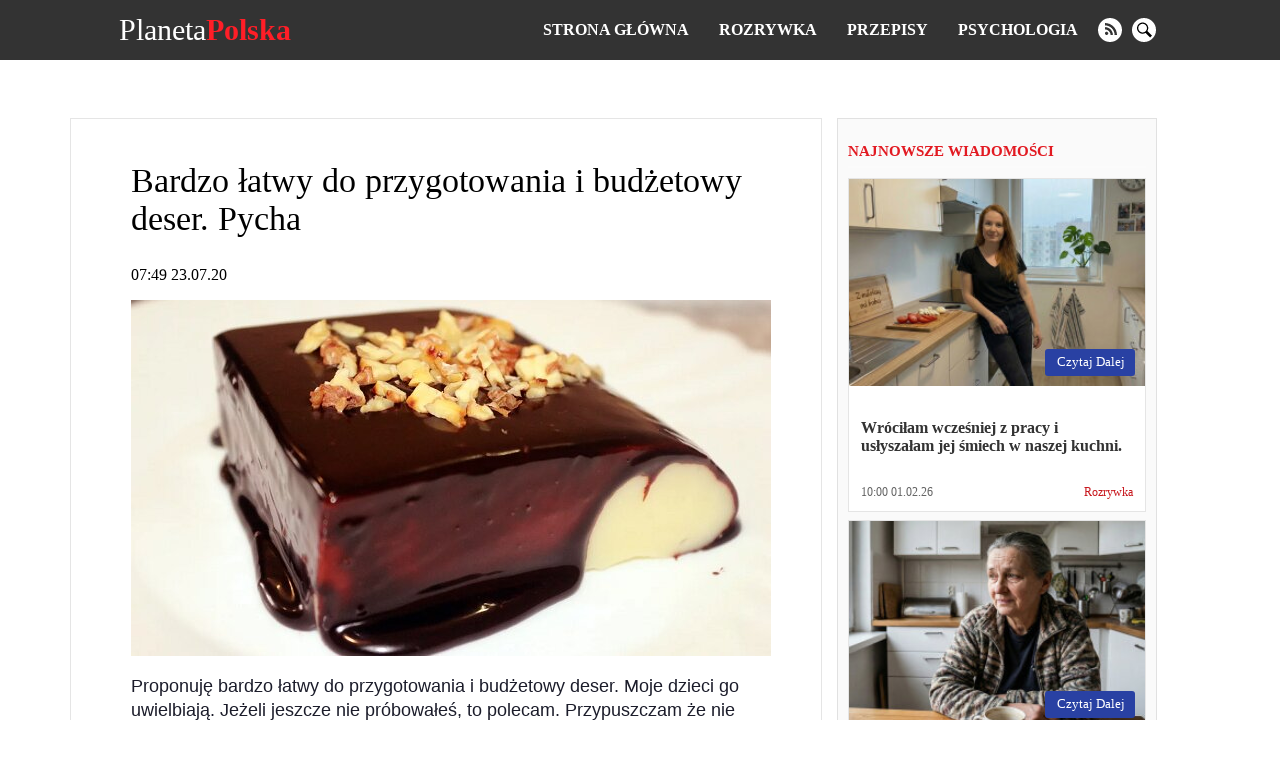

--- FILE ---
content_type: text/html; charset=UTF-8
request_url: https://planetapolska.com/przepisy/1670-bardzo-latwy-do-przygotowania-i-budzetowy-deser-pycha
body_size: 17960
content:
<!doctype html>
<html lang="pl">
    <head prefix="og: http://ogp.me/ns# fb: http://ogp.me/ns/fb# article: http://ogp.me/ns/article#">
                                    
                <script>
                    (function(w,d,s,l,i){w[l]=w[l]||[];w[l].push({'gtm.start':
                            new Date().getTime(),event:'gtm.js'});var f=d.getElementsByTagName(s)[0],
                        j=d.createElement(s),dl=l!='dataLayer'?'&l='+l:'';j.async=true;j.src=
                        'https://www.googletagmanager.com/gtm.js?id='+i+dl;f.parentNode.insertBefore(j,f);
                    })(window,document,'script','dataLayer','GTM-T9RQQLV');
                </script>
                            <meta charset="utf-8">
        <meta http-equiv="X-UA-Compatible" content="IE=edge">
        <meta name="viewport" content="width=device-width, initial-scale=1, shrink-to-fit=no">
        <title>Bardzo łatwy do przygotowania i budżetowy deser. Pycha | Planeta Polska</title>
        <link rel="dns-prefetch" href="https://aixcdn.com">
<link rel="dns-prefetch" href="https://cdn.ampproject.org">
<link rel="dns-prefetch" href="https://adservice.google.com">
<link rel="dns-prefetch" href="https://adservice.google.com.ua">
<link rel="dns-prefetch" href="https://www.google-analytics.com">
<link rel="dns-prefetch" href="https://pagead2.googlesyndication.com">
<link rel="dns-prefetch" href="https://googleads.g.doubleclick.net">
<link rel="preload" href="https://pagead2.googlesyndication.com/pagead/js/adsbygoogle.js" as="script">        <style>body{margin:0;overflow-y:scroll}@media (min-width:768px){body{padding-top:118px}}@media (max-width:767px){body{padding-top:68px}}.container{max-width:1140px;width:100%;margin-right:auto;margin-left:auto}*,.container,:after,:before{box-sizing:border-box}a{font-weight:400}a,a:hover{text-decoration:none}.row{display:flex;flex-direction:row}@media (min-width:768px){.row .main-column{max-width:66%;margin-right:15px}}@media (min-width:768px){.row .right-column{width:320px}}.row .right-column .card-newsfeed .card{width:100%}.row .right-column .card-newsfeed .card-bold .responsive-image{padding-bottom:70%}@media (max-width:767px){.article main{max-width:100vw;overflow:hidden}}@media (min-width:768px){.responsive-image{position:relative;overflow:hidden}.responsive-image img{display:block;position:absolute;top:0;right:0;bottom:0;left:0;width:100%;height:100%}}@media (max-width:767px){.responsive-image{position:relative}.responsive-image img{display:block;position:absolute;top:0;right:0;bottom:0;left:0;width:100%;height:100%}.hidden-sm,.right-column{display:none}}@media (min-width:768px){.right-column .sticky-box{position:-webkit-sticky;position:sticky;top:120px}}.no-gutters{margin-right:0;margin-left:0}.opened{overflow:hidden}.nts-ad{display:flex;flex-direction:column;align-items:center;justify-content:center}.nts-ad-h600{min-height:600px;justify-content:flex-start}.nts-ad-h280{min-height:280px}@media (max-width:767px){.nts-ad-w360{max-width:360px;margin-right:auto;margin-left:auto;overflow-x:hidden}}@media (max-width:767px){.nts-ad[data-ym-ad=PLK_SBR]{display:none}}.nav{position:fixed;top:0;right:0;left:0;display:flex;flex-direction:row;align-items:center;background-color:#333;z-index:1030}@media (min-width:768px){.nav{justify-content:space-around;padding:15px 0}}@media (max-width:767px){.nav{padding:10px 16px;justify-content:space-between}}.nav-logotype{display:block;color:#fff;font-size:30px;line-height:1}.nav-logotype b{color:#ff1e27}@media (min-width:768px){.nav .nav-wrapper{display:flex;align-items:center}}@media (max-width:767px){.nav .nav-wrapper{display:none}}@media (max-width:767px){.nav.open .nav-wrapper{position:fixed;top:50px;right:0;bottom:0;left:0;display:flex;flex-direction:column;padding:15px;background-color:rgba(51,51,51,.9490196078431372);z-index:10}.nav.open .nav-wrapper .nav-menu{flex-direction:column}.nav.open .nav-wrapper .nav-menu--item{padding:10px 0}.nav.open .nav-wrapper .nav-menu--item a{font-size:16px}.nav.open .nav-wrapper .nav-social-links{margin:15px 0}.nav.open .nav-wrapper .nav-search{position:fixed}.nav.open .nav-wrapper .nav-search form{border-radius:0;margin:0 12px}.nav.open .nav-wrapper .nav-search .btn-search-submit{display:flex;font-size:24px;border:none;background:none}.nav.open .nav-wrapper .nav-search .btn-search-submit svg{fill:#fff}}.nav-menu{display:flex;list-style:none;padding:0;margin:0}.nav-menu--item{display:block;line-height:1;padding:0 15px}.nav-menu--item-link{color:#fff;font-weight:700;text-transform:uppercase}.nav-social-links{display:flex}.nav-social-links a{display:block;margin:0 5px}@media (min-width:768px){.nav-social-links a{height:24px;width:24px}}@media (max-width:767px){.nav-social-links a{width:50px;height:50px}.nav-social-links a svg{width:100%;height:100%}}.nav-social-links a svg{fill:#fff}.nav-search{margin-left:20px}@media (min-width:768px){.nav-search form{display:none}}@media (min-width:768px){.nav-search .btn-search-submit{display:block;height:24px;width:24px;border:none;padding:0;background:none;outline:0}.nav-search .btn-search-submit svg{fill:#fff}}.nav .btn-search{display:block;padding:0;margin:0 5px;border:none;border-radius:100%;background-color:#fff}@media (min-width:768px){.nav .btn-search{height:24px;width:24px}.nav .btn-search svg{width:15px}}.nav .btn-search--close{position:absolute;top:10px;right:10px;height:40px;width:40px;background:none;border:none;z-index:1}.nav .btn-search--close svg{fill:#fff}@media (max-width:767px){.nav .btn-search--close{top:35%}}@media (max-width:767px){.nav .btn-search{height:50px;width:50px}.nav .btn-search svg{width:30px}}@media (min-width:768px){.nav .nav-hamburger{display:none}}@media (max-width:767px){.nav .nav-hamburger{width:50px;height:22px;position:relative;transform:rotate(0deg);transition:.5s ease-in-out;cursor:pointer}.nav .nav-hamburger span{display:block;position:absolute;height:4px;width:100%;background:#fff;border-radius:9px;opacity:1;left:0;transform:rotate(0deg);transition:.25s ease-in-out}.nav .nav-hamburger span:first-child{top:0}.nav .nav-hamburger span:nth-child(2),.nav .nav-hamburger span:nth-child(3){top:8px}.nav .nav-hamburger span:nth-child(3){transform:rotate(0)}.nav .nav-hamburger span:nth-child(4){top:16px}.nav .nav-hamburger.open span:first-child{top:8px;width:0;left:50%}.nav .nav-hamburger.open span:nth-child(2){transform:rotate(45deg)}.nav .nav-hamburger.open span:nth-child(3){transform:rotate(-45deg)}.nav .nav-hamburger.open span:nth-child(4){top:8px;width:0;left:50%}}.opened .nav-search{display:flex}.nav-search{display:none;position:fixed;top:60px;right:0;left:0;bottom:0;flex-direction:row;justify-content:center;align-items:center;margin:0;background-color:rgba(0,0,0,.5)}@media (min-width:768px){.nav-search{top:60px}}@media (max-width:767px){.nav-search{top:50px}}.nav-search:before{content:"";position:fixed;top:60px;right:0;bottom:0;left:0;height:100%;width:100%;background-color:rgba(0,0,0,.85)}@media (min-width:768px){.nav-search:before{top:60px}}@media (max-width:767px){.nav-search:before{top:50px}}.nav-search.opened{display:block}.nav-search .form-search{position:relative;display:flex;justify-content:center;align-items:center;max-width:700px;width:100%}.nav-search .form-search input{color:#fff;font-size:20px;width:700px;width:100%;height:60px;margin-right:-40px;padding:5px 20px;border:1px solid #828282;background:#000;outline:0}.nav-search .form-search input::-webkit-search-cancel-button{display:none}.nav-search .form-search .btn-search-submit{border:none;background:none;cursor:pointer}.nav-search .form-search .btn-search-submit .icon-search{color:#fff;font-size:22px;font-weight:700}.c_title{display:block;font-size:15px;line-height:15px;font-weight:700;color:#e21a22;text-transform:uppercase;text-align:left;margin:10px 0;padding-bottom:7px;border-bottom:2px solid #fbfbfb}.c_title:hover{color:#e21a22;opacity:.8}.card .card--text{color:#000}.card-sm .card--media-title{color:#333}.card-sm .card--media-title:hover{opacity:.8}@media (min-width:768px){.card-sm{border-bottom:1px solid #dfdfdf;padding:0 10px 5px;margin-bottom:5px}.card-sm .card--image{display:none}.card-sm .card--media-time{display:block;font-size:13px;color:#c8181e;font-weight:700;margin-bottom:2px}.card-sm .card--media-title{display:block;font-size:14px;line-height:1.4;font-weight:400}}@media (max-width:767px){.card-sm{border-bottom:1px solid #dfdfdf;padding:0 10px 5px;margin-bottom:5px}.card-sm .card--image{display:none}.card-sm .card--media-time{display:block;font-size:13px;color:#c8181e;font-weight:700;margin-bottom:2px}.card-sm .card--media-title{display:block;font-size:14px;line-height:1.4;font-weight:400}.card-sm.card-bold{position:relative;display:flex;align-items:center}.card-sm.card-bold .card--image,.card-sm.card-bold .card--image img{display:block;height:100px;width:100px}.card-sm.card-bold .card--media{margin-left:15px}.card-sm.card-bold .card--media-title{font-weight:700}.card-sm.card-bold .card--media-time{position:absolute;right:10px;bottom:0}}.card-md{display:block;border:1px solid rgba(0,0,0,.1);border-radius:5px;background-color:#fff}.card-md,.card-md .responsive-image{overflow:hidden}@media (min-width:768px){.card-md .responsive-image{padding-bottom:70%}}@media (max-width:767px){.card-md .responsive-image{padding-bottom:65%}}.card-md .card--text{padding:12px;min-height:100px}.card-md .card--text h4{font-size:16px;font-weight:600;color:#333;margin-bottom:0;display:-webkit-box;-webkit-box-orient:vertical;text-overflow:ellipsis;overflow:hidden}@media (min-width:768px){.card-md .card--text h4{-webkit-line-clamp:3}}@media (max-width:767px){.card-md .card--text h4{-webkit-line-clamp:3}}.card-md .card--text:hover{opacity:.7}.card-md .card--caption{display:flex;justify-content:space-between;padding:0 12px 12px;font-weight:400;line-height:1.15;font-size:12px}.card-md .card--caption .card--date{color:#656565}.card-md .card--caption .label{color:#c8181e}.card-md .card--caption .label:hover{color:#c8181e;opacity:.7}.card-lg{border:1px solid rgba(0,0,0,.1);background-color:#fff}@media (min-width:768px){.card-lg .responsive-image{padding-bottom:56%}}@media (max-width:767px){.card-lg .responsive-image{padding-bottom:65%}}.card-lg .card--text{padding:12px;min-height:63px}.card-lg .card--text h4{font-size:16px;font-weight:600;color:#333;margin-bottom:0;display:-webkit-box;-webkit-box-orient:vertical;text-overflow:ellipsis;overflow:hidden}@media (min-width:768px){.card-lg .card--text h4{-webkit-line-clamp:2}}@media (max-width:767px){.card-lg .card--text h4{-webkit-line-clamp:3}}.card-lg .card--text:hover{opacity:.7}.card-lg .card--caption{display:flex;justify-content:space-between;padding:0 12px 12px;font-weight:400;line-height:1.15;font-size:12px}.card-lg .card--caption .card--date{color:#545454}.card-lg .card--caption .label{color:#c8181e}.card-lg .card--caption .label:hover{color:#c8181e;opacity:.7}@media (max-width:767px){.card--footer{display:flex;justify-content:space-between;border-top:1px solid #90949c;margin:0 10px}.card--footer-more{display:block;color:#90949c;padding:5px 0}.card--footer-share{position:relative}.card--footer-share span{display:block;color:#90949c;padding:5px 0}.card--footer-share .fixed-share-buttons{display:none}.card--footer.open .fixed-share-buttons{position:absolute;right:0;bottom:40px;display:flex;flex-direction:column;align-items:center;justify-content:center;height:135px;width:250px;padding:0 30px;border-radius:10px;border:1px solid #bcc0c8;background-color:#fafafa;transition:.2s;z-index:1000}.card--footer.open .fixed-share-buttons:before{content:"";position:absolute;right:10px;bottom:-24px;border:12px solid transparent;border-top-color:#dadada}.card--footer.open .fixed-share-buttons a{display:block;height:30px}}.card--read-more{position:absolute;right:10px;bottom:10px;color:#fff;font-size:13px;padding:5px 10px 6px 12px;margin-top:12px;border-radius:3px;text-transform:capitalize;background-color:#2941a3}.card--read-more:hover{box-shadow:0 0 4px #2563a3;transition:all .2s ease}.card-newsfeed{border-radius:5px;padding-top:5px;background-color:#fff}.card-newsfeed .c_title{display:none}@media (min-width:768px){.card-newsfeed{display:flex;flex-direction:row;flex-wrap:wrap;padding:14px 8px}.card-newsfeed .card{width:calc(25% - 8px);margin:0 4px 8px}.card-newsfeed .card:hover{box-shadow:0 12px 26px -8px rgba(29,32,37,.5);transform:translateY(-4px);transition:all .3s ease}.card-newsfeed .card.card-bold{width:calc(50% - 8px)}.card-newsfeed .card.card-bold .responsive-image{padding-bottom:34.335%}}@media (max-width:767px){.card-newsfeed{padding:10px}.card-newsfeed .card{margin-bottom:8px}}@media (min-width:768px){.right-column{padding:15px 10px;border:1px solid rgba(0,0,0,.1);background-color:#fafafa}.right-column .card-newsfeed{padding:0;background:none}.right-column .card-newsfeed .card{margin-right:0;margin-left:0;border-radius:0}}.b__category-news{display:flex;flex-wrap:wrap}.b__category-news .card{margin-bottom:16px}@media (max-width:767px){.b__category-news .card{width:100%}}.b__category-news .card-lg{width:100%}@media (max-width:767px){.b__category-news .card-lg{border-radius:5px}.b__category-news .card-lg .responsive-image{overflow:hidden}}.b__category-news .card-lg .card--text{font-size:21px;margin:0}@media (min-width:768px){.b__category-news .card-md{width:calc(50% - 8px)}.b__category-news .card-md .card--text{min-height:auto}.b__category-news .card-md:nth-child(odd){margin-left:8px}.b__category-news .card-md:nth-child(2n){margin-right:8px}}@media (max-width:767px){.b__category-news .card-md .card--text{font-size:18px;margin:0}}.home-wrapper{display:flex;flex-wrap:wrap}.home-wrapper--left{display:flex}@media (min-width:768px){.home-wrapper--left{width:66.66%;flex-direction:row;flex-wrap:wrap;justify-content:space-between;padding-right:8px}}@media (max-width:767px){.home-wrapper--left{flex-direction:column}}@media (min-width:768px){.home-wrapper--left .card-lg{height:400px}}@media (min-width:768px){.home-wrapper--left .card-md{height:310px;width:calc(50% - 8px)}}@media (min-width:768px){.home-wrapper--right{width:33.33%;padding-left:8px}}.home-wrapper .card{margin-bottom:16px}.card-category .card{display:flex;margin-bottom:16px}@media (max-width:767px){.card-category .card{flex-direction:column}}@media (min-width:768px){.card-category .card--image{height:180px;width:225px;flex:0 0 225px}.card-category .card--image img{height:180px;width:225px}}@media (max-width:767px){.card-category .card--image{position:relative;height:0;padding-bottom:65%}.card-category .card--image img{position:absolute;top:0;right:0;bottom:0;left:0;height:100%;width:100%;transform:none}}.card-category .card--caption{display:flex;flex-direction:column;width:100%;padding:10px 15px}.card-category .card--caption .card--text{font-size:21px;padding:0;margin:0}@media (max-width:767px){.card-category .card--caption .card--text{min-height:auto;font-size:16px;font-weight:600;color:#333;margin-bottom:20px;display:-webkit-box;-webkit-box-orient:vertical;text-overflow:ellipsis;overflow:hidden}}.pagination{display:flex;justify-content:center;padding:0;list-style:none}.pagination .page-item{font-size:18px;margin:0 5px}.pagination .page-item.active .page-link{color:#c8181e}.pagination .page-item .page-link{color:#000}.b__read-more{display:block;color:#000;width:200px;text-align:center;border:1px solid #c7bfbf;padding:10px;margin:16px auto}article{margin-bottom:16px;background-color:#fff;overflow-x:hidden}@media (min-width:768px){article{padding:15px 15px 15px 60px;border:1px solid rgba(0,0,0,.1)}}@media (max-width:767px){article{padding-right:10px;padding-left:10px}}article h1{font-weight:400}@media (min-width:768px){article h1{font-size:34px}}@media (max-width:767px){article h1{font-size:28px;margin-top:0}}@media (min-width:768px){article .b__share-buttons{position:-webkit-sticky;position:sticky;top:80px;display:flex;flex-direction:column;height:0;margin-left:-40px}}@media (max-width:767px){article .b__share-buttons{display:none}}@media (max-width:767px){article .article--caption{display:flex;justify-content:space-between}}@media (max-width:767px){article .article--caption .article--date{font-size:12px;color:#656565}}@media (max-width:767px){article .article--caption .b__share-buttons{display:block}}article .b__breadcrumbs{display:flex;padding:0;list-style:none}article .b__breadcrumbs li{font-size:14px;padding-right:8px}@media (min-width:768px){article .b__breadcrumbs li{white-space:nowrap}article .b__breadcrumbs li:nth-child(3){overflow:hidden;text-overflow:ellipsis}}@media (max-width:767px){article .b__breadcrumbs{font-size:12px;flex-wrap:wrap}article .b__breadcrumbs li a{color:rgba(51,51,51,.76)}article .b__breadcrumbs .active{display:-webkit-box;-webkit-line-clamp:1;-webkit-box-orient:vertical;text-overflow:ellipsis;overflow:hidden}}@media (max-width:767px){article .article-body .ai-placement{margin-right:-10px;margin-left:-10px}}article p{font-family:Helvetica,Arial,sans-serif;font-size:18px;line-height:24px;color:#1b1c2a}article figure{margin-right:0;margin-left:0}article .article-embed{margin-bottom:15px}article .article-embed.embed-instagram{max-width:100%;overflow-x:hidden}@media (max-width:767px){article .article-embed.embed-instagram{max-width:100%}}article .article-embed.embed-instagram iframe{max-width:100%!important}@media (max-width:767px){article .article-embed.embed-instagram iframe{width:100%!important}}article .article-embed.embed-tiktok video,article .article-embed .responsive-figure,article .article-embed .responsive-figure iframe{position:absolute;top:0;right:0;bottom:0;left:0;height:100%;width:100%}article .article-embed.embed-facebook{text-align:center}@media (max-width:767px){article .article-embed.embed-facebook .fb-post span{position:relative;display:block;padding-bottom:125%;height:0!important;width:100%!important}article .article-embed.embed-facebook .fb-post iframe{position:absolute!important;left:0;right:0;bottom:0;top:0;height:100%!important;width:100%!important}}</style>
        <link rel="apple-touch-icon" sizes="57x57" href="https://planetapolska.com/icons/apple-icon-57x57.png">
<link rel="apple-touch-icon" sizes="60x60" href="https://planetapolska.com/icons/apple-icon-60x60.png">
<link rel="apple-touch-icon" sizes="72x72" href="https://planetapolska.com/icons/apple-icon-72x72.png">
<link rel="apple-touch-icon" sizes="76x76" href="https://planetapolska.com/icons/apple-icon-76x76.png">
<link rel="apple-touch-icon" sizes="114x114" href="https://planetapolska.com/icons/apple-icon-114x114.png">
<link rel="apple-touch-icon" sizes="120x120" href="https://planetapolska.com/icons/apple-icon-120x120.png">
<link rel="apple-touch-icon" sizes="144x144" href="https://planetapolska.com/icons/apple-icon-144x144.png">
<link rel="apple-touch-icon" sizes="152x152" href="https://planetapolska.com/icons/apple-icon-152x152.png">
<link rel="apple-touch-icon" sizes="180x180" href="https://planetapolska.com/icons/apple-icon-180x180.png">
<link rel="icon" type="image/png" sizes="192x192"  href="https://planetapolska.com/icons/android-icon-192x192.png">
<link rel="icon" type="image/png" sizes="32x32" href="https://planetapolska.com/icons/favicon-32x32.png">
<link rel="icon" type="image/png" sizes="96x96" href="https://planetapolska.com/icons/favicon-96x96.png">
<link rel="icon" type="image/png" sizes="16x16" href="https://planetapolska.com/icons/favicon-16x16.png">
<link rel="manifest" href="/manifest.json">
<meta name="msapplication-TileColor" content="#ffffff">
<meta name="msapplication-TileImage" content="https://planetapolska.com/icons/ms-icon-144x144.png">
<meta name="theme-color" content="#000000">



        <meta name="description" content="Proponuję bardzo łatwy do przygotowania i budżetowy deser. Moje dzieci go uwielbiają. Jeżeli jeszcze nie próbowałeś, to polecam. Przypuszczam że nie rozczarujesz się i stwierdzisz,">
    
    
            <link rel="canonical" href="https://planetapolska.com/przepisy/1670-bardzo-latwy-do-przygotowania-i-budzetowy-deser-pycha">
    
            <link rel="amphtml" href="https://amp.planetapolska.com/przepisy/1670-bardzo-latwy-do-przygotowania-i-budzetowy-deser-pycha">
    
            <meta name="robots" content="max-image-preview:large">
    
                                <meta property="og:url" content="https://planetapolska.com/przepisy/1670-bardzo-latwy-do-przygotowania-i-budzetowy-deser-pycha">
                                        <meta property="og:site_name" content="planetapolska.com">
                                        <meta property="og:type" content="article">
                                        <meta property="og:title" content="Bardzo łatwy do przygotowania i budżetowy deser. Pycha">
                                        <meta property="og:description" content="Proponuję bardzo łatwy do przygotowania i budżetowy deser. Moje dzieci go uwielbiają. Jeżeli jeszcze nie próbowałeś, to polecam. Przypuszczam że nie rozczarujesz się i stwierdzisz, że tanio zrobione danie może być zdrowe i smakować równie dobrze, jak potrawy które kosztują duzo-dużo więcej.[img desc=&quot;foto: google&quot;]5778[/img]Składniki:Mleko – 1 lMąka – 120 g (można zastąpić skrobią ziemniaczaną)Cukier – ...">
                                        <meta property="og:image" content="https://planetapolska.com/images/2020/06/20/bPTXNGZKjazSpHbC5G3KtsgVN0Dd5Sv9wvAAex9X.png">
                                        <meta property="og:image:secure_url" content="https://planetapolska.com/images/2020/06/20/bPTXNGZKjazSpHbC5G3KtsgVN0Dd5Sv9wvAAex9X.png">
                                        <meta property="og:image:type" content="image/png">
                                        <meta property="og:image:width" content="640">
                                        <meta property="og:image:height" content="356">
                                                            <meta property="article:published_time" content="2020-07-23T07:49:00+02:00">
                                        <meta property="article:section" content="Przepisy">
                                
                        <meta name="twitter:url" content="https://planetapolska.com/przepisy/1670-bardzo-latwy-do-przygotowania-i-budzetowy-deser-pycha">
                                <meta name="twitter:title" content="Bardzo łatwy do przygotowania i budżetowy deser. Pycha">
                                <meta name="twitter:desctiption" content="Proponuję bardzo łatwy do przygotowania i budżetowy deser. Moje dzieci go uwielbiają. Jeżeli jeszcze nie próbowałeś, to polecam. Przypuszczam że nie rozczarujesz się i stwierdzisz, że tanio zrobione danie może być zdrowe i smakować równie dobrze, jak potrawy które kosztują duzo-dużo więcej.[img desc=&quot;foto: google&quot;]5778[/img]Składniki:Mleko – 1 lMąka – 120 g (można zastąpić skrobią ziemniaczaną)Cukier – ...">
                                <meta name="twitter:image" content="https://planetapolska.com/images/2020/06/20/bPTXNGZKjazSpHbC5G3KtsgVN0Dd5Sv9wvAAex9X.png">
                                <meta name="twitter:card" content="summary_large_image">
            
    
        <link rel="alternate" type="application/rss+xml" title="planetapolska.com" href="https://planetapolska.com/feed/rss2.xml">
<link rel="search" type="application/opensearchdescription+xml" title="planetapolska.com" href="https://planetapolska.com/opensearch.xml">                <script>
    var adsinserter = adsinserter || {};
    adsinserter.tags = ["article"];
</script>



            </head>
    <body class="article">

                                    
                <noscript><iframe src="https://www.googletagmanager.com/ns.html?id=GTM-T9RQQLV"
                          height="0" width="0" style="display:none;visibility:hidden"></iframe></noscript>
                    
        <nav class="nav fixed-top">


    <a href="https://planetapolska.com" class="nav-logotype" title="planetapolska.com">
        Planeta<b>Polska</b>
    </a>

    <div class="nav-wrapper">
        <ul class="nav-menu">
            <li class="nav-menu--item">
                <a class="nav-menu--item-link active" href="https://planetapolska.com">
                    Strona główna
                </a>
            </li>

            
                                    <li class="nav-menu--item">
                        <a class="nav-menu--item-link active" href="https://planetapolska.com/rozrywka">
                            Rozrywka
                        </a>
                    </li>
                                    <li class="nav-menu--item">
                        <a class="nav-menu--item-link active" href="https://planetapolska.com/przepisy">
                            Przepisy
                        </a>
                    </li>
                                    <li class="nav-menu--item">
                        <a class="nav-menu--item-link active" href="https://planetapolska.com/psychologia">
                            Psychologia
                        </a>
                    </li>
                
                
                    
                        
                            
                        
                    
                

                    </ul>


        <div class="nav-social-links">
                        <a href="https://planetapolska.com/feed/rss2.xml" target="_blank" class="rss" rel="noopener nofollow" title="rss">
                <svg xmlns="http://www.w3.org/2000/svg" width="24" height="24" viewBox="0 0 24 24"><path d="M12 0c-6.627 0-12 5.373-12 12s5.373 12 12 12 12-5.373 12-12-5.373-12-12-12zm-3.374 17c-.897 0-1.626-.727-1.626-1.624s.729-1.624 1.626-1.624 1.626.727 1.626 1.624-.729 1.624-1.626 1.624zm3.885 0c-.03-3.022-2.485-5.474-5.511-5.504v-2.406c4.361.03 7.889 3.555 7.92 7.91h-2.409zm4.081 0c-.016-5.297-4.303-9.571-9.592-9.594v-2.406c6.623.023 11.985 5.384 12 12h-2.408z"/></svg>
            </a>
                                    
            <button class="btn-search" aria-label="search">
                <svg xmlns="http://www.w3.org/2000/svg" width="24" height="24" viewBox="0 0 24 24"><path d="M21.172 24l-7.387-7.387c-1.388.874-3.024 1.387-4.785 1.387-4.971 0-9-4.029-9-9s4.029-9 9-9 9 4.029 9 9c0 1.761-.514 3.398-1.387 4.785l7.387 7.387-2.828 2.828zm-12.172-8c3.859 0 7-3.14 7-7s-3.141-7-7-7-7 3.14-7 7 3.141 7 7 7z"/></svg>
            </button>
        </div>



        <div class="nav-search">

            <form class="form-search" action="https://planetapolska.com/search">
                <input required name="query" class="form-control" type="search" id="TextBoxName"
                       placeholder="Szukaj" aria-label="Szukaj"  autofocus="autofocus" >

                <button class="btn-search-submit" type="submit">
                    <svg xmlns="http://www.w3.org/2000/svg" width="24" height="24" viewBox="0 0 24 24"><path d="M21.172 24l-7.387-7.387c-1.388.874-3.024 1.387-4.785 1.387-4.971 0-9-4.029-9-9s4.029-9 9-9 9 4.029 9 9c0 1.761-.514 3.398-1.387 4.785l7.387 7.387-2.828 2.828zm-12.172-8c3.859 0 7-3.14 7-7s-3.141-7-7-7-7 3.14-7 7 3.141 7 7 7z"/></svg>
                </button>
            </form>




            <button class="btn-search--close">
                <svg width="24" height="24" xmlns="http://www.w3.org/2000/svg" fill-rule="evenodd" clip-rule="evenodd"><path d="M12 11.293l10.293-10.293.707.707-10.293 10.293 10.293 10.293-.707.707-10.293-10.293-10.293 10.293-.707-.707 10.293-10.293-10.293-10.293.707-.707 10.293 10.293z"/></svg>
            </button>

        </div>

    </div>


    <div class="nav-hamburger">
        <span></span>
        <span></span>
        <span></span>
        <span></span>
    </div>


</nav>



        <main>
            
    <div class="ai-placement" data-id="436"></div>

    <div class="container">

        

        <div class="row">

            <div class="main-column">

                <script type="application/ld+json">
	{"@context":"http:\/\/schema.org","@type":"NewsArticle","mainEntityOfPage":"https:\/\/planetapolska.com\/przepisy\/1670-bardzo-latwy-do-przygotowania-i-budzetowy-deser-pycha","headline":"Bardzo \u0142atwy do przygotowania i bud\u017cetowy deser. Pycha","name":"Bardzo \u0142atwy do przygotowania i bud\u017cetowy deser. Pycha","description":"","articleBody":"Proponuj\u0119 bardzo \u0142atwy do przygotowania i bud\u017cetowy deser. Moje dzieci go uwielbiaj\u0105. Je\u017celi jeszcze nie pr\u00f3bowa\u0142e\u015b, to polecam. Przypuszczam \u017ce nie rozczarujesz si\u0119 i stwierdzisz, \u017ce tanio zrobione danie mo\u017ce by\u0107 zdrowe i smakowa\u0107 r\u00f3wnie dobrze, jak potrawy kt\u00f3re kosztuj\u0105 duzo-du\u017co wi\u0119cej.\r\n\n\n        \n            \n            \n        \n\n        \n        \n            \n            \n                foto: google\n\n                \n            \n        \n\n    \n\r\nSk\u0142adniki:\r\n\r\nMleko \u2013 1 l\r\nM\u0105ka \u2013 120 g (mo\u017cna zast\u0105pi\u0107 skrobi\u0105 ziemniaczan\u0105)\r\nCukier \u2013 150-200 g\r\nCukier wanilowy (opcjonalnie) \u2013 do smaku\r\n\r\nPolewa czekoladowa:\r\n\r\nCukier \u2013 100 g\r\nWoda \u2013 50 ml\r\nMas\u0142o \u2013 50 g\r\nKakao \u2013 2 \u0142y\u017cki (z g\u00f3rk\u0105)\r\nOrzechy (opcjonalnie) \u2013 do smaku\r\n\r\nSpos\u00f3b przygotowania: \r\nDo garnka wsypuj\u0119 m\u0105ke. Dodaj\u0119 cukier i cukier wanilowy do smaku, a nast\u0119pnie, stopniowo wlewaj\u0105c mleko mieszam trzepaczk\u0105, aby nie by\u0142o grudek.\r\n\n\n        \n            \n            \n        \n\n        \n        \n            \n            \n                foto: google\n\n                \n            \n        \n\n    \n\r\nStawiam garnek na \u015bredni ogie\u0144. Mieszaj\u0105c doprowadzam do wrzenia. Ca\u0142y czas mieszaj\u0105c, zmniejszam ogie\u0144 do minimum i czekam kilka minut a\u017c masa zg\u0119stnieje (konsystencja budyniu).\r\n\n\n        \n            \n            \n        \n\n        \n        \n            \n            \n                foto: google\n\n                \n            \n        \n\n    \n\r\nDo formy pokrytej foli\u0105 spo\u017cywcz\u0105 wlewam gotow\u0105 mas\u0119. Przykrywamy r\u00f3wnie\u017c foli\u0105. Pozostawiam deser do ostygni\u0119cia w temperaturze pokojowej, a nast\u0119pnie wk\u0142adam do lod\u00f3wki w celu ca\u0142kowitego zamro\u017cenia na oko\u0142o 2-3 godziny, a najlepiej na noc.\r\n\n\n        \n            \n            \n        \n\n        \n        \n            \n            \n                foto: google\n\n                \n            \n        \n\n    \n\r\nPrzygotowanie polewy: do miski z wod\u0105 dodaj\u0119 cukier. Nast\u0119pnie wstawiam do kuchni mikrofalowej na oko\u0142o 1-2 minut, aby cukier si\u0119 rozpu\u015bci\u0142 i powsta\u0142 syrop. Tak\u017ce syrop mo\u017cna przygotowa\u0107 w garnku na kuchence, natomiast dla mnie w kuchence mikrofalowej jest szybsza i wygodniejsza. W tym czasie do innej miski przesiewam kakao, dodaj\u0119 mi\u0119kkie mas\u0142o i dobrze mieszam.\r\n\n\n        \n            \n            \n        \n\n        \n        \n            \n            \n                foto: google\n\n                \n            \n        \n\n    \n\r\n\n\n        \n            \n            \n        \n\n        \n        \n            \n            \n                foto: google\n\n                \n            \n        \n\n    \n\r\n\n\n        \n            \n            \n        \n\n        \n        \n            \n            \n                foto: google\n\n                \n            \n        \n\n    \n\r\nDo powsta\u0142ej masy stopniowo (po jednej \u0142y\u017cce) dodaj\u0119 syrop cukrowy. Nale\u017cy dobrze wymiesza\u0107 aby uzyska\u0107 lustrzan\u0105 polew\u0119 czeko\u0142adow\u0105.\r\n\n\n        \n            \n            \n        \n\n        \n        \n            \n            \n                foto: google\n\n                \n            \n        \n\n    \n\r\n\n\n        \n            \n            \n        \n\n        \n        \n            \n            \n                foto: google\n\n                \n            \n        \n\n    \n\r\nPo zastygni\u0119ciu polewa nie p\u0119ka i smakuje jak czekolada.\r\nWyjmuj\u0119 zastygni\u0119ty deser z formy i pokrywam polew\u0105 czekoladow\u0105. Dekoruj\u0119 siekanymi orzechami (u\u017cywam sma\u017conych orzech\u00f3w w\u0142oskich) i podaj\u0119 do sto\u0142u. Oto m\u00f3j pyszny, smaczny i tani deser. Polecam, spr\u00f3buj i przekonaj si\u0119 sam!\r\n\n\n        \n            \n            \n        \n\n        \n        \n            \n            \n                foto: google\n\n                \n            \n        \n\n    \n\r\n\n\n        \n            \n            \n        \n\n        \n        \n            \n            \n                foto: google\n\n                \n            \n        \n\n    \n\r\nG\u0142\u00f3wne zdj\u0119cie: google.com","keywords":"","datePublished":"2020-07-23T07:49:00+02:00","dateModified":"2020-07-23T07:50:11+02:00","publisher":{"@type":"Organization","name":"planetapolska.com","url":"https:\/\/planetapolska.com","sameAs":[],"logo":{"@type":"ImageObject","url":"https:\/\/planetapolska.com\/icons\/logo-244x60.png","width":"244","height":"60"}},"image":{"@type":"ImageObject","url":"https:\/\/planetapolska.com\/images\/2020\/06\/20\/bPTXNGZKjazSpHbC5G3KtsgVN0Dd5Sv9wvAAex9X.png","width":640,"height":356},"author":{"@type":"Person","name":"Anna"}}
    </script>

    <article data-io-article-url="https://planetapolska.com/przepisy/1670-bardzo-latwy-do-przygotowania-i-budzetowy-deser-pycha" class="getstat-article">

        <div class="b__share-buttons">
    <a href="https://www.facebook.com/sharer/sharer.php?u=https%3A%2F%2Fplanetapolska.com%2Fprzepisy%2F1670-bardzo-latwy-do-przygotowania-i-budzetowy-deser-pycha" class="facebook" target="_blank" title="facebook" rel="nofollow noopener">
        <span class="icon-facebook"></span>
    </a>
    <a href="https://t.me/share/url?url=https%3A%2F%2Fplanetapolska.com%2Fprzepisy%2F1670-bardzo-latwy-do-przygotowania-i-budzetowy-deser-pycha" class="telegram" target="_blank" title="telegram" rel="nofollow noopener">
        <span class="icon-telegram"></span>
    </a>
    <a href="viber://forward?text=https%3A%2F%2Fplanetapolska.com%2Fprzepisy%2F1670-bardzo-latwy-do-przygotowania-i-budzetowy-deser-pycha" class="viber" target="_blank" title="viber" rel="nofollow noopener">
        <span class="icon-viber"></span>
    </a>
</div>

        <header>

            <h1 data-alt="">Bardzo łatwy do przygotowania i budżetowy deser. Pycha</h1>

            <div class="article--caption">

                <div class="article--date">07:49 23.07.20</div>

                <div class="b__share-buttons">
    <a href="https://www.facebook.com/sharer/sharer.php?u=https%3A%2F%2Fplanetapolska.com%2Fprzepisy%2F1670-bardzo-latwy-do-przygotowania-i-budzetowy-deser-pycha" class="facebook" target="_blank" title="facebook" rel="nofollow noopener">
        <span class="icon-facebook"></span>
    </a>
    <a href="https://t.me/share/url?url=https%3A%2F%2Fplanetapolska.com%2Fprzepisy%2F1670-bardzo-latwy-do-przygotowania-i-budzetowy-deser-pycha" class="telegram" target="_blank" title="telegram" rel="nofollow noopener">
        <span class="icon-telegram"></span>
    </a>
    <a href="viber://forward?text=https%3A%2F%2Fplanetapolska.com%2Fprzepisy%2F1670-bardzo-latwy-do-przygotowania-i-budzetowy-deser-pycha" class="viber" target="_blank" title="viber" rel="nofollow noopener">
        <span class="icon-viber"></span>
    </a>
</div>

            </div>

            
            
        </header>

                    <figure>

        <div class="responsive-image" style="max-width: 640px">
            <div style="padding-bottom: 55.625%"></div>
            <img src="https://planetapolska.com/crops/557dfc/675x0/1/0/2020/06/20/bPTXNGZKjazSpHbC5G3KtsgVN0Dd5Sv9wvAAex9X.png"
                 alt="Bardzo łatwy do przygotowania i budżetowy deser. Pycha"
                 
                 style="background-color:rgba(171,150,134,1)">
        </div>

        
        <figcaption>
            <div class="image-title"></div>
            <div class="image-description">
                

                
            </div>
        </figcaption>

    </figure>
        
        
        <div class="article-body">
            <p>Proponuję bardzo łatwy do przygotowania i budżetowy deser. Moje dzieci go uwielbiają. Jeżeli jeszcze nie próbowałeś, to polecam. Przypuszczam że nie rozczarujesz się i stwierdzisz, że tanio zrobione danie może być zdrowe i smakować równie dobrze, jak potrawy które kosztują duzo-dużo więcej.</p>
<p><figure>

        <div class="responsive-image" style="max-width: 1200px">
            <div style="padding-bottom: 66.666666666667%"></div>
            <img data-src="https://planetapolska.com/crops/162ea4/675x0/1/0/2020/06/20/1P5B0230MtApCUJR88DQ018XSlppZt5CZ60ahRJC.png"
                 alt=""
                 class="lazy-image"
                 style="background-color:rgba(165,143,123,1)">
        </div>

        
        <figcaption>
            <div class="image-title"></div>
            <div class="image-description">
                foto: google

                
            </div>
        </figcaption>

    </figure>
</p><div class="ai-placement" data-id="439"></div>
<p><strong>Składniki:</strong></p>
<ul>
<li>Mleko – 1 l</li>
<li>Mąka – 120 g (można zastąpić skrobią ziemniaczaną)</li>
<li>Cukier – 150-200 g</li>
<li>Cukier wanilowy (opcjonalnie) – do smaku</li>
</ul>
<p><strong>Polewa czekoladowa:</strong></p>
<ul>
<li>Cukier – 100 g</li>
<li>Woda – 50 ml</li>
<li>Masło – 50 g</li>
<li>Kakao – 2 łyżki (z górką)</li>
<li>Orzechy (opcjonalnie) – do smaku</li>
</ul>
<p><strong>Sposób przygotowania: </strong></p>
<p>Do garnka wsypuję mąke. Dodaję cukier i cukier wanilowy do smaku, a następnie, stopniowo wlewając mleko mieszam trzepaczką, aby nie było grudek.</p><div class="ai-placement" data-id="439"></div>
<p><figure>

        <div class="responsive-image" style="max-width: 1200px">
            <div style="padding-bottom: 66.666666666667%"></div>
            <img data-src="https://planetapolska.com/crops/d31634/675x0/1/0/2020/06/20/RnASISizkDCKe5J83ApHR2CyPmttxd5AAmOtIcTA.png"
                 alt=""
                 class="lazy-image"
                 style="background-color:rgba(174,159,124,1)">
        </div>

        
        <figcaption>
            <div class="image-title"></div>
            <div class="image-description">
                foto: google

                
            </div>
        </figcaption>

    </figure>
</p>
<p>Stawiam garnek na średni ogień. Mieszając doprowadzam do wrzenia. Cały czas mieszając, zmniejszam ogień do minimum i czekam kilka minut aż masa zgęstnieje (konsystencja budyniu).</p>
<p><figure>

        <div class="responsive-image" style="max-width: 1200px">
            <div style="padding-bottom: 66.666666666667%"></div>
            <img data-src="https://planetapolska.com/crops/b41424/675x0/1/0/2020/06/20/9OnE5vx6Xp8arxZKAjUDtXAMlsw7FyqtSUGDKUvK.png"
                 alt=""
                 class="lazy-image"
                 style="background-color:rgba(167,145,99,0.55)">
        </div>

        
        <figcaption>
            <div class="image-title"></div>
            <div class="image-description">
                foto: google

                
            </div>
        </figcaption>

    </figure>
</p>
<p>Do formy pokrytej folią spożywczą wlewam gotową masę. Przykrywamy również folią. Pozostawiam deser do ostygnięcia w temperaturze pokojowej, a następnie wkładam do lodówki w celu całkowitego zamrożenia na około 2-3 godziny, a najlepiej na noc.</p><div class="ai-placement" data-id="439"></div>
<p><figure>

        <div class="responsive-image" style="max-width: 1200px">
            <div style="padding-bottom: 66.666666666667%"></div>
            <img data-src="https://planetapolska.com/crops/720d6d/675x0/1/0/2020/06/20/kqE714i8bcxlZ8FcI0djcA4uH8kZEMArAcuBWuKY.png"
                 alt=""
                 class="lazy-image"
                 style="background-color:rgba(178,161,120,1)">
        </div>

        
        <figcaption>
            <div class="image-title"></div>
            <div class="image-description">
                foto: google

                
            </div>
        </figcaption>

    </figure>
</p>
<p>Przygotowanie polewy: do miski z wodą dodaję cukier. Następnie wstawiam do kuchni mikrofalowej na około 1-2 minut, aby cukier się rozpuścił i powstał syrop. Także syrop można przygotować w garnku na kuchence, natomiast dla mnie w kuchence mikrofalowej jest szybsza i wygodniejsza. W tym czasie do innej miski przesiewam kakao, dodaję miękkie masło i dobrze mieszam.</p>
<p><figure>

        <div class="responsive-image" style="max-width: 1200px">
            <div style="padding-bottom: 66.666666666667%"></div>
            <img data-src="https://planetapolska.com/crops/0d4a28/675x0/1/0/2020/06/20/v1yIuSS6TZlNd9UiCLjwojOpCcwcQqqfYh1zs5AA.png"
                 alt=""
                 class="lazy-image"
                 style="background-color:rgba(179,162,157,0.66)">
        </div>

        
        <figcaption>
            <div class="image-title"></div>
            <div class="image-description">
                foto: google

                
            </div>
        </figcaption>

    </figure>
</p>
<p><figure>

        <div class="responsive-image" style="max-width: 1200px">
            <div style="padding-bottom: 66.666666666667%"></div>
            <img data-src="https://planetapolska.com/crops/1c5818/675x0/1/0/2020/06/20/P4RwT6pKS3C0XomlR8xDw7USe1r2yLEz3JbjImrf.png"
                 alt=""
                 class="lazy-image"
                 style="background-color:rgba(164,160,144,0.55)">
        </div>

        
        <figcaption>
            <div class="image-title"></div>
            <div class="image-description">
                foto: google

                
            </div>
        </figcaption>

    </figure>
</p><div class="ai-placement" data-id="439"></div>
<p><figure>

        <div class="responsive-image" style="max-width: 1200px">
            <div style="padding-bottom: 66.666666666667%"></div>
            <img data-src="https://planetapolska.com/crops/4d63b0/675x0/1/0/2020/06/20/hER33z4MlWieI2O2ig08Nn5lv5xFQauXXWm9gcpH.png"
                 alt=""
                 class="lazy-image"
                 style="background-color:rgba(157,166,151,1)">
        </div>

        
        <figcaption>
            <div class="image-title"></div>
            <div class="image-description">
                foto: google

                
            </div>
        </figcaption>

    </figure>
</p>
<p>Do powstałej masy stopniowo (po jednej łyżce) dodaję syrop cukrowy. Należy dobrze wymieszać aby uzyskać lustrzaną polewę czekoładową.</p>
<p><figure>

        <div class="responsive-image" style="max-width: 1200px">
            <div style="padding-bottom: 66.666666666667%"></div>
            <img data-src="https://planetapolska.com/crops/a3f7ac/675x0/1/0/2020/06/20/nkp0gFGvMDqAnSEbklnBfh9UmS7wBcAPtI3bw63I.png"
                 alt=""
                 class="lazy-image"
                 style="background-color:rgba(170,140,122,1)">
        </div>

        
        <figcaption>
            <div class="image-title"></div>
            <div class="image-description">
                foto: google

                
            </div>
        </figcaption>

    </figure>
</p>
<p><figure>

        <div class="responsive-image" style="max-width: 1200px">
            <div style="padding-bottom: 66.666666666667%"></div>
            <img data-src="https://planetapolska.com/crops/ca9ffe/675x0/1/0/2020/06/20/h14WdIkpvgu1wdwnUnahjClC9IVIlFQlZ1BquReV.png"
                 alt=""
                 class="lazy-image"
                 style="background-color:rgba(177,161,153,1)">
        </div>

        
        <figcaption>
            <div class="image-title"></div>
            <div class="image-description">
                foto: google

                
            </div>
        </figcaption>

    </figure>
</p><div class="ai-placement" data-id="439"></div>
<p>Po zastygnięciu polewa nie pęka i smakuje jak czekolada.</p>
<p>Wyjmuję zastygnięty deser z formy i pokrywam polewą czekoladową. Dekoruję siekanymi orzechami (używam smażonych orzechów włoskich) i podaję do stołu. Oto mój pyszny, smaczny i tani deser. Polecam, spróbuj i przekonaj się sam!</p>
<p><figure>

        <div class="responsive-image" style="max-width: 1200px">
            <div style="padding-bottom: 66.666666666667%"></div>
            <img data-src="https://planetapolska.com/crops/5307f4/675x0/1/0/2020/06/20/MaMMZBQIqM5CyCSIMXkRYvvQDehA2khELGalNMor.png"
                 alt=""
                 class="lazy-image"
                 style="background-color:rgba(173,153,138,1)">
        </div>

        
        <figcaption>
            <div class="image-title"></div>
            <div class="image-description">
                foto: google

                
            </div>
        </figcaption>

    </figure>
</p>
<p><figure>

        <div class="responsive-image" style="max-width: 1200px">
            <div style="padding-bottom: 66.666666666667%"></div>
            <img data-src="https://planetapolska.com/crops/13b61d/675x0/1/0/2020/06/20/6j498xr9LHO9o5ByGgWcUXMf5Ki1uobKkJuJWWbK.png"
                 alt=""
                 class="lazy-image"
                 style="background-color:rgba(198,180,166,1)">
        </div>

        
        <figcaption>
            <div class="image-title"></div>
            <div class="image-description">
                foto: google

                
            </div>
        </figcaption>

    </figure>
</p><div class="ai-placement" data-id="439"></div>
<p><em>Główne zdjęcie: google.com</em></p></p>
        </div>



        <footer>

            <ul itemscope itemtype="http://schema.org/BreadcrumbList" class="b__breadcrumbs">

    <li itemprop="itemListElement" itemscope itemtype="http://schema.org/ListItem">
        <a itemprop="item" href="https://planetapolska.com">
            <span itemprop="name">Strona główna</span>
        </a>
        <meta itemprop="position" content="1" />
    </li>

            <li itemprop="itemListElement" itemscope itemtype="http://schema.org/ListItem">
            <a itemprop="item" href="https://planetapolska.com/przepisy">
                <span itemprop="name">Przepisy</span>
            </a>
            <meta itemprop="position" content="2" />
        </li>

    
    <li itemprop="itemListElement" itemscope itemtype="http://schema.org/ListItem" class="active">
        <a itemprop="item" href="https://planetapolska.com/przepisy/1670-bardzo-latwy-do-przygotowania-i-budzetowy-deser-pycha">
            <span itemprop="name">Bardzo łatwy do przygotowania i budżetowy deser. Pycha</span>
        </a>
        <meta itemprop="position" content="3" />
    </li>

</ul>
            Wysłano:
            <time datetime="Thu, 23 Jul 2020 07:49:00 +0200">
                23.07 07:49
            </time>

            
                    </footer>

    </article>

    <div class="ai-placement" data-id="440"></div>


                



                <div class="b__category-news">

        
            
                <div class="card card-lg">

                    <a href="https://planetapolska.com/przepisy/9625-miodowe-ciasto-z-jablkami-pyszne-latwe-w-przygotowaniu-i-aromatyczne">

                        <div class="responsive-image">

                            
                                <img data-src="https://planetapolska.com/crops/f5b75f/650x390/2/0/2023/04/21/QV73vuODYMLmI1xsBLmTRtjKzNJv42oIJy7NOUiV.jpeg" class="lazy-image"
                                     data-srcset="https://planetapolska.com/crops/5d08eb/384x253/2/0/2023/04/21/QV73vuODYMLmI1xsBLmTRtjKzNJv42oIJy7NOUiV.jpeg 450w, https://planetapolska.com/crops/f5b75f/650x390/2/0/2023/04/21/QV73vuODYMLmI1xsBLmTRtjKzNJv42oIJy7NOUiV.jpeg"
                                     style="background-color:rgba(189,131,80,1)" alt="Miodowe ciasto z jabłkami. Pyszne, łatwe w przygotowaniu i aromatyczne">

                            
                        </div>

                        <h4 class="card--text">Miodowe ciasto z jabłkami. Pyszne, łatwe w przygotowaniu i aromatyczne</h4>

                    </a>

                    <div class="card--caption">

                        <div class="card--date">09:21 21.04.23</div>

                        <a class="label label-category label-link label-przepisy" href="https://planetapolska.com/przepisy">
        Przepisy
    </a>

                    </div>

                    

                        

                        
                            
                            
                        

                    
                </div>

            
        
            
                <div class="card card-md">

                    <a href="https://planetapolska.com/przepisy/9610-kotlety-z-chrupiaca-skorka-i-soczystym-nadzieniem">

                        <div class="responsive-image">

                            <img data-src="https://planetapolska.com/crops/6ae7cc/225x180/2/0/2023/04/18/WRoyjKsvRe49VWhicy2TPYh98R7WgdT6kfGJieK7.jpeg" class="lazy-image"
                                 data-srcset="https://planetapolska.com/crops/b8a82f/384x253/2/0/2023/04/18/WRoyjKsvRe49VWhicy2TPYh98R7WgdT6kfGJieK7.jpeg 450w, https://planetapolska.com/crops/6ae7cc/225x180/2/0/2023/04/18/WRoyjKsvRe49VWhicy2TPYh98R7WgdT6kfGJieK7.jpeg"
                                 style="background-color:rgba(163,127,90,1)" alt="Kotlety z chrupiącą skórką i soczystym nadzieniem">

                        </div>

                        <h4 class="card--text">Kotlety z chrupiącą skórką i soczystym nadzieniem</h4>
                    </a>

                    <div class="card--caption">

                        <div class="card--date">09:53 20.04.23</div>

                        <a class="label label-category label-link label-przepisy" href="https://planetapolska.com/przepisy">
        Przepisy
    </a>

                    </div>

                </div>


            
        
            
                <div class="card card-md">

                    <a href="https://planetapolska.com/przepisy/9606-znikaja-ze-stolu-kiedy-sa-jeszcze-cieple-puszyste-paczki-bez-piekarnika">

                        <div class="responsive-image">

                            <img data-src="https://planetapolska.com/crops/dfe474/225x180/2/0/2023/04/18/mFudFxipQRTQ91lRJ8mOBqWeU66I6WJoqvrH8oxD.jpeg" class="lazy-image"
                                 data-srcset="https://planetapolska.com/crops/971437/384x253/2/0/2023/04/18/mFudFxipQRTQ91lRJ8mOBqWeU66I6WJoqvrH8oxD.jpeg 450w, https://planetapolska.com/crops/dfe474/225x180/2/0/2023/04/18/mFudFxipQRTQ91lRJ8mOBqWeU66I6WJoqvrH8oxD.jpeg"
                                 style="background-color:rgba(143,108,61,1)" alt="Znikają ze stołu, kiedy są jeszcze ciepłe. Puszyste pączki bez piekarnika">

                        </div>

                        <h4 class="card--text">Znikają ze stołu, kiedy są jeszcze ciepłe. Puszyste pączki bez piekarnika</h4>
                    </a>

                    <div class="card--caption">

                        <div class="card--date">09:52 20.04.23</div>

                        <a class="label label-category label-link label-przepisy" href="https://planetapolska.com/przepisy">
        Przepisy
    </a>

                    </div>

                </div>


            
        
            
                <div class="card card-md">

                    <a href="https://planetapolska.com/przepisy/9604-zupa-z-kiszona-kapusta-i-szynka-smakuje-po-prostu-bosko">

                        <div class="responsive-image">

                            <img data-src="https://planetapolska.com/crops/aba8ac/225x180/2/0/2023/04/17/Ln80clIdGhxXBCiEoRV5bQwBCF1VTSMVGGIEnlbS.jpeg" class="lazy-image"
                                 data-srcset="https://planetapolska.com/crops/91968c/384x253/2/0/2023/04/17/Ln80clIdGhxXBCiEoRV5bQwBCF1VTSMVGGIEnlbS.jpeg 450w, https://planetapolska.com/crops/aba8ac/225x180/2/0/2023/04/17/Ln80clIdGhxXBCiEoRV5bQwBCF1VTSMVGGIEnlbS.jpeg"
                                 style="background-color:rgba(163,119,86,1)" alt="Zupa z kiszoną kapustą i szynką. Smakuje po prostu bosko">

                        </div>

                        <h4 class="card--text">Zupa z kiszoną kapustą i szynką. Smakuje po prostu bosko</h4>
                    </a>

                    <div class="card--caption">

                        <div class="card--date">08:33 17.04.23</div>

                        <a class="label label-category label-link label-przepisy" href="https://planetapolska.com/przepisy">
        Przepisy
    </a>

                    </div>

                </div>


            
        
            
                <div class="card card-md">

                    <a href="https://planetapolska.com/przepisy/9578-ciasteczka-muszelka-z-beza-i-orzechami-pyszne-i-latwe-do-zrobienia">

                        <div class="responsive-image">

                            <img data-src="https://planetapolska.com/crops/c0d4f9/225x180/2/0/2023/04/12/MmMAgg3kQvaC1b6BGWXpLfRRBS4pAaeC1W7QS30s.jpeg" class="lazy-image"
                                 data-srcset="https://planetapolska.com/crops/0b78e6/384x253/2/0/2023/04/12/MmMAgg3kQvaC1b6BGWXpLfRRBS4pAaeC1W7QS30s.jpeg 450w, https://planetapolska.com/crops/c0d4f9/225x180/2/0/2023/04/12/MmMAgg3kQvaC1b6BGWXpLfRRBS4pAaeC1W7QS30s.jpeg"
                                 style="background-color:rgba(201,187,170,1)" alt="Ciasteczka „Muszelka” z bezą i orzechami. Pyszne i łatwe do zrobienia">

                        </div>

                        <h4 class="card--text">Ciasteczka „Muszelka” z bezą i orzechami. Pyszne i łatwe do zrobienia</h4>
                    </a>

                    <div class="card--caption">

                        <div class="card--date">11:19 16.04.23</div>

                        <a class="label label-category label-link label-przepisy" href="https://planetapolska.com/przepisy">
        Przepisy
    </a>

                    </div>

                </div>


            
        
            
                <div class="card card-md">

                    <a href="https://planetapolska.com/przepisy/9590-pyszna-salatka-robie-ja-od-lat">

                        <div class="responsive-image">

                            <img data-src="https://planetapolska.com/crops/d36a1c/225x180/2/0/2023/04/15/cwRBRHINlH4i9XwLGwjft5kD60tZcoiHnUjkl89B.jpeg" class="lazy-image"
                                 data-srcset="https://planetapolska.com/crops/f50bef/384x253/2/0/2023/04/15/cwRBRHINlH4i9XwLGwjft5kD60tZcoiHnUjkl89B.jpeg 450w, https://planetapolska.com/crops/d36a1c/225x180/2/0/2023/04/15/cwRBRHINlH4i9XwLGwjft5kD60tZcoiHnUjkl89B.jpeg"
                                 style="background-color:rgba(158,137,101,1)" alt="Pyszna sałatka. Robię ją od lat">

                        </div>

                        <h4 class="card--text">Pyszna sałatka. Robię ją od lat</h4>
                    </a>

                    <div class="card--caption">

                        <div class="card--date">09:24 15.04.23</div>

                        <a class="label label-category label-link label-przepisy" href="https://planetapolska.com/przepisy">
        Przepisy
    </a>

                    </div>

                </div>


            
        
            
                <div class="card card-md">

                    <a href="https://planetapolska.com/przepisy/9586-wedlug-tego-przepisu-mozna-przygotowac-najbardziej-puszysta-zapiekanke">

                        <div class="responsive-image">

                            <img data-src="https://planetapolska.com/crops/d41a60/225x180/2/0/2023/04/13/WyRNk7JwUaWTtHFe3omx8PHzyeAl4vETeK5eNO0Q.jpeg" class="lazy-image"
                                 data-srcset="https://planetapolska.com/crops/6acaf1/384x253/2/0/2023/04/13/WyRNk7JwUaWTtHFe3omx8PHzyeAl4vETeK5eNO0Q.jpeg 450w, https://planetapolska.com/crops/d41a60/225x180/2/0/2023/04/13/WyRNk7JwUaWTtHFe3omx8PHzyeAl4vETeK5eNO0Q.jpeg"
                                 style="background-color:rgba(210,148,96,1)" alt="Według tego przepisu można przygotować najbardziej puszystą zapiekankę">

                        </div>

                        <h4 class="card--text">Według tego przepisu można przygotować najbardziej puszystą zapiekankę</h4>
                    </a>

                    <div class="card--caption">

                        <div class="card--date">08:19 13.04.23</div>

                        <a class="label label-category label-link label-przepisy" href="https://planetapolska.com/przepisy">
        Przepisy
    </a>

                    </div>

                </div>


            
        
            
                <div class="card card-md">

                    <a href="https://planetapolska.com/przepisy/9581-twarogowe-buleczki-doskonaly-domowy-przepis">

                        <div class="responsive-image">

                            <img data-src="https://planetapolska.com/crops/bd0622/225x180/2/0/2023/04/13/tS6cIpoItijcoHnJJCONuQ7DyoedBxSMxyTXNL7u.jpeg" class="lazy-image"
                                 data-srcset="https://planetapolska.com/crops/c69a08/384x253/2/0/2023/04/13/tS6cIpoItijcoHnJJCONuQ7DyoedBxSMxyTXNL7u.jpeg 450w, https://planetapolska.com/crops/bd0622/225x180/2/0/2023/04/13/tS6cIpoItijcoHnJJCONuQ7DyoedBxSMxyTXNL7u.jpeg"
                                 style="background-color:rgba(157,107,45,1)" alt="Twarogowe bułeczki: doskonały domowy przepis">

                        </div>

                        <h4 class="card--text">Twarogowe bułeczki: doskonały domowy przepis</h4>
                    </a>

                    <div class="card--caption">

                        <div class="card--date">08:04 13.04.23</div>

                        <a class="label label-category label-link label-przepisy" href="https://planetapolska.com/przepisy">
        Przepisy
    </a>

                    </div>

                </div>


            
        
            
                <div class="card card-md">

                    <a href="https://planetapolska.com/przepisy/9574-cudowne-babeczki-z-kremem-prosty-przepis-na-niesamowity-deser-o-smaku-smietankowym">

                        <div class="responsive-image">

                            <img data-src="https://planetapolska.com/crops/24394f/225x180/2/0/2023/04/09/WcMvr3L2HqtbqxOKEv4zin2KlvkjufCZuCYpARXO.jpeg" class="lazy-image"
                                 data-srcset="https://planetapolska.com/crops/59c016/384x253/2/0/2023/04/09/WcMvr3L2HqtbqxOKEv4zin2KlvkjufCZuCYpARXO.jpeg 450w, https://planetapolska.com/crops/24394f/225x180/2/0/2023/04/09/WcMvr3L2HqtbqxOKEv4zin2KlvkjufCZuCYpARXO.jpeg"
                                 style="background-color:rgba(226,169,121,1)" alt="Cudowne babeczki z kremem. Prosty przepis na niesamowity deser o smaku śmietankowym">

                        </div>

                        <h4 class="card--text">Cudowne babeczki z kremem. Prosty przepis na niesamowity deser o smaku śmietankowym</h4>
                    </a>

                    <div class="card--caption">

                        <div class="card--date">10:10 09.04.23</div>

                        <a class="label label-category label-link label-przepisy" href="https://planetapolska.com/przepisy">
        Przepisy
    </a>

                    </div>

                </div>


            
        
            
                <div class="card card-md">

                    <a href="https://planetapolska.com/przepisy/9562-szarlotka-z-twarogiem-i-jablkami">

                        <div class="responsive-image">

                            <img data-src="https://planetapolska.com/crops/71a860/225x180/2/0/2023/04/07/SjtrVjAmKeVVJqXq33BPnTSGB4KcC7nwbeELi5Ir.jpeg" class="lazy-image"
                                 data-srcset="https://planetapolska.com/crops/ba6408/384x253/2/0/2023/04/07/SjtrVjAmKeVVJqXq33BPnTSGB4KcC7nwbeELi5Ir.jpeg 450w, https://planetapolska.com/crops/71a860/225x180/2/0/2023/04/07/SjtrVjAmKeVVJqXq33BPnTSGB4KcC7nwbeELi5Ir.jpeg"
                                 style="background-color:rgba(160,137,97,1)" alt="Szarlotka z twarogiem i jabłkami">

                        </div>

                        <h4 class="card--text">Szarlotka z twarogiem i jabłkami</h4>
                    </a>

                    <div class="card--caption">

                        <div class="card--date">09:14 07.04.23</div>

                        <a class="label label-category label-link label-przepisy" href="https://planetapolska.com/przepisy">
        Przepisy
    </a>

                    </div>

                </div>


            
        
    </div>


    <a href="https://planetapolska.com/przepisy?page=2" class="b__read-more">
        Czytaj dalej
    </a>

    
        
        
    




            </div>

            <div class="right-column">

                <div class="ai-placement" data-id="437"></div>

                <span class="c_title">Najnowsze wiadomości</span>

                <div class="card-newsfeed">

        <div class="card card-md ">

    <a href="https://planetapolska.com/rozrywka/11117-wrocilam-wczesniej-z-pracy-i-uslyszalam-jej-smiech-w-naszej-kuchni">

                    <div class="responsive-image">

                <img data-src="https://planetapolska.com/crops/eb9aa5/270x190/2/0/2026/02/01/Pr3yXeAhgpgM3y6mUKWSXq1orG0BmFkB2cYtEEQJ.jpeg" class="lazy-image"
                     data-srcset="https://planetapolska.com/crops/8b33fd/384x253/2/0/2026/02/01/Pr3yXeAhgpgM3y6mUKWSXq1orG0BmFkB2cYtEEQJ.jpeg 450w, https://planetapolska.com/crops/eb9aa5/270x190/2/0/2026/02/01/Pr3yXeAhgpgM3y6mUKWSXq1orG0BmFkB2cYtEEQJ.jpeg"
                     style="background-color:rgba(139,131,116,1)" alt="Wróciłam wcześniej z pracy i usłyszałam jej śmiech w naszej kuchni.">

                <div class="card--read-more">Czytaj dalej</div>

            </div>
        
        <div class="card--text">
            <h4>Wróciłam wcześniej z pracy i usłyszałam jej śmiech w naszej kuchni.</h4>
        </div>

    </a>

    <div class="card--caption">

        <div class="card--date">10:00 01.02.26</div>

        <a class="label label-category label-link label-rozrywka" href="https://planetapolska.com/rozrywka">
        Rozrywka
    </a>

    </div>

</div><div class="card card-md ">

    <a href="https://planetapolska.com/rozrywka/11116-syn-blagal-mnie-zebym-sprzedala-mieszkanie-jakby-prosil-o-szklanke-wody-a-nie-o-kawalek-mojego-zycia">

                    <div class="responsive-image">

                <img data-src="https://planetapolska.com/crops/3fa5bf/270x190/2/0/2026/01/31/ewWFi2SM7DiHvNcm6Cc6SIA4fQ8mLuuUqkmCEbuB.jpeg" class="lazy-image"
                     data-srcset="https://planetapolska.com/crops/785576/384x253/2/0/2026/01/31/ewWFi2SM7DiHvNcm6Cc6SIA4fQ8mLuuUqkmCEbuB.jpeg 450w, https://planetapolska.com/crops/3fa5bf/270x190/2/0/2026/01/31/ewWFi2SM7DiHvNcm6Cc6SIA4fQ8mLuuUqkmCEbuB.jpeg"
                     style="background-color:rgba(126,121,114,0.42)" alt="Syn błagał mnie, żebym sprzedała mieszkanie, jakby prosił o szklankę wody, a nie o kawałek mojego życia">

                <div class="card--read-more">Czytaj dalej</div>

            </div>
        
        <div class="card--text">
            <h4>Syn błagał mnie, żebym sprzedała mieszkanie, jakby prosił o szklankę wody, a nie o kawałek mojego życia</h4>
        </div>

    </a>

    <div class="card--caption">

        <div class="card--date">13:15 31.01.26</div>

        <a class="label label-category label-link label-rozrywka" href="https://planetapolska.com/rozrywka">
        Rozrywka
    </a>

    </div>

</div><div class="card card-md ">

    <a href="https://planetapolska.com/rozrywka/11115-w-niedziele-rano-wyszedl-po-bulki-po-godzinie-dostalam-wiadomosc-z-obcego-numeru-prosze-go-nie-szukac-jest-bezpieczny-u-mnie">

                    <div class="responsive-image">

                <img data-src="https://planetapolska.com/crops/f9156a/270x190/2/0/2026/01/31/9YMtvRIvELxja2dzPbegz0iUS7cUUnIDo2F8fSif.jpeg" class="lazy-image"
                     data-srcset="https://planetapolska.com/crops/8f01b3/384x253/2/0/2026/01/31/9YMtvRIvELxja2dzPbegz0iUS7cUUnIDo2F8fSif.jpeg 450w, https://planetapolska.com/crops/f9156a/270x190/2/0/2026/01/31/9YMtvRIvELxja2dzPbegz0iUS7cUUnIDo2F8fSif.jpeg"
                     style="background-color:rgba(85,64,40,1)" alt="W niedzielę rano wyszedł &quot;po bułki&quot;. Po godzinie dostałam wiadomość z obcego numeru: &quot;Proszę go nie szukać. Jest bezpieczny. U mnie&quot;">

                <div class="card--read-more">Czytaj dalej</div>

            </div>
        
        <div class="card--text">
            <h4>W niedzielę rano wyszedł &quot;po bułki&quot;. Po godzinie dostałam wiadomość z obcego numeru: &quot;Proszę go nie szukać. Jest bezpieczny. U mnie&quot;</h4>
        </div>

    </a>

    <div class="card--caption">

        <div class="card--date">10:14 31.01.26</div>

        <a class="label label-category label-link label-rozrywka" href="https://planetapolska.com/rozrywka">
        Rozrywka
    </a>

    </div>

</div><div class="card card-md ">

    <a href="https://planetapolska.com/rozrywka/11114-zadzwonila-do-mnie-jego-mama-powiedziala-juz-wszystko-wiem-tylko-ty-jeszcze-nie">

                    <div class="responsive-image">

                <img data-src="https://planetapolska.com/crops/792ebf/270x190/2/0/2026/01/30/1gE5xKprnxlpLDMZP9xp6r0bFNeMa3uq6nxJmAll.jpeg" class="lazy-image"
                     data-srcset="https://planetapolska.com/crops/590a8c/384x253/2/0/2026/01/30/1gE5xKprnxlpLDMZP9xp6r0bFNeMa3uq6nxJmAll.jpeg 450w, https://planetapolska.com/crops/792ebf/270x190/2/0/2026/01/30/1gE5xKprnxlpLDMZP9xp6r0bFNeMa3uq6nxJmAll.jpeg"
                     style="background-color:rgba(144,139,134,1)" alt="Zadzwoniła do mnie jego mama. Powiedziała: &quot;Już wszystko wiem. Tylko ty jeszcze nie&quot;">

                <div class="card--read-more">Czytaj dalej</div>

            </div>
        
        <div class="card--text">
            <h4>Zadzwoniła do mnie jego mama. Powiedziała: &quot;Już wszystko wiem. Tylko ty jeszcze nie&quot;</h4>
        </div>

    </a>

    <div class="card--caption">

        <div class="card--date">17:22 30.01.26</div>

        <a class="label label-category label-link label-rozrywka" href="https://planetapolska.com/rozrywka">
        Rozrywka
    </a>

    </div>

</div><div class="card card-md ">

    <a href="https://planetapolska.com/rozrywka/11111-w-sklepie-pani-kasjerka-powiedziala-o-znowu-pani-meza-nie-ma-wczoraj-byl-tu-z-taka-ladna-blondynka-zamarlam-bo-wczoraj-mial-byc-w-pracy-do-pozna">

                    <div class="responsive-image">

                <img data-src="https://planetapolska.com/crops/4a1c27/270x190/2/0/2026/01/30/rLcEK8OSQdIKbjN3NfSqTQIUKPlS2krEN1UxEh5F.jpeg" class="lazy-image"
                     data-srcset="https://planetapolska.com/crops/608c3b/384x253/2/0/2026/01/30/rLcEK8OSQdIKbjN3NfSqTQIUKPlS2krEN1UxEh5F.jpeg 450w, https://planetapolska.com/crops/4a1c27/270x190/2/0/2026/01/30/rLcEK8OSQdIKbjN3NfSqTQIUKPlS2krEN1UxEh5F.jpeg"
                     style="background-color:rgba(146,143,133,0.53)" alt="W sklepie pani kasjerka powiedziała: &quot;O, znowu pani męża nie ma? Wczoraj był tu z taką ładną blondynką&quot;. Zamarłam, bo wczoraj miał być w pracy do późna">

                <div class="card--read-more">Czytaj dalej</div>

            </div>
        
        <div class="card--text">
            <h4>W sklepie pani kasjerka powiedziała: &quot;O, znowu pani męża nie ma? Wczoraj był tu z taką ładną blondynką&quot;. Zamarłam, bo wczoraj miał być w pracy do późna</h4>
        </div>

    </a>

    <div class="card--caption">

        <div class="card--date">10:51 30.01.26</div>

        <a class="label label-category label-link label-rozrywka" href="https://planetapolska.com/rozrywka">
        Rozrywka
    </a>

    </div>

</div><div class="card card-md ">

    <a href="https://planetapolska.com/rozrywka/11110-dostalam-z-nieznanego-numeru-jedno-zdjecie-bez-podpisu-tylko-jego-zegarek-na-czyjejs-szafce-nocnej-i-godzina-03-12">

                    <div class="responsive-image">

                <img data-src="https://planetapolska.com/crops/d9a510/270x190/2/0/2026/01/29/AohkltPpLdSyHofULWcfk7CyE9daxSq0ofZlizZI.jpeg" class="lazy-image"
                     data-srcset="https://planetapolska.com/crops/869408/384x253/2/0/2026/01/29/AohkltPpLdSyHofULWcfk7CyE9daxSq0ofZlizZI.jpeg 450w, https://planetapolska.com/crops/d9a510/270x190/2/0/2026/01/29/AohkltPpLdSyHofULWcfk7CyE9daxSq0ofZlizZI.jpeg"
                     style="background-color:rgba(109,110,109,0.53)" alt="Dostałam z nieznanego numeru jedno zdjęcie. Bez podpisu. Tylko jego zegarek na czyjejś szafce nocnej i godzina 03:12">

                <div class="card--read-more">Czytaj dalej</div>

            </div>
        
        <div class="card--text">
            <h4>Dostałam z nieznanego numeru jedno zdjęcie. Bez podpisu. Tylko jego zegarek na czyjejś szafce nocnej i godzina 03:12</h4>
        </div>

    </a>

    <div class="card--caption">

        <div class="card--date">17:08 29.01.26</div>

        <a class="label label-category label-link label-rozrywka" href="https://planetapolska.com/rozrywka">
        Rozrywka
    </a>

    </div>

</div><div class="card card-md ">

    <a href="https://planetapolska.com/rozrywka/11109-wrocil-do-domu-wczesniej-niz-zwykle-i-od-razu-poszedl-pod-prysznic-na-podlodze-w-lazience-znalazlam-cos-czego-nie-dalo-sie-przyniesc-z-pracy">

                    <div class="responsive-image">

                <img data-src="https://planetapolska.com/crops/edd9ce/270x190/2/0/2026/01/29/kq2xERgr2YhpArAtNPn07l3oaTwx6JDThjLYT5Oz.jpeg" class="lazy-image"
                     data-srcset="https://planetapolska.com/crops/47c95f/384x253/2/0/2026/01/29/kq2xERgr2YhpArAtNPn07l3oaTwx6JDThjLYT5Oz.jpeg 450w, https://planetapolska.com/crops/edd9ce/270x190/2/0/2026/01/29/kq2xERgr2YhpArAtNPn07l3oaTwx6JDThjLYT5Oz.jpeg"
                     style="background-color:rgba(145,129,106,1)" alt="Wrócił do domu wcześniej niż zwykle i od razu poszedł pod prysznic. Na podłodze w łazience znalazłam coś, czego nie dało się &quot;przynieść z pracy&quot;">

                <div class="card--read-more">Czytaj dalej</div>

            </div>
        
        <div class="card--text">
            <h4>Wrócił do domu wcześniej niż zwykle i od razu poszedł pod prysznic. Na podłodze w łazience znalazłam coś, czego nie dało się &quot;przynieść z pracy&quot;</h4>
        </div>

    </a>

    <div class="card--caption">

        <div class="card--date">10:07 29.01.26</div>

        <a class="label label-category label-link label-rozrywka" href="https://planetapolska.com/rozrywka">
        Rozrywka
    </a>

    </div>

</div><div class="card card-md ">

    <a href="https://planetapolska.com/rozrywka/11108-zadzwonil-domofon-a-maz-pobladl-jakby-zobaczyl-ducha-nie-otwieraj-szepnal-otworzylam">

                    <div class="responsive-image">

                <img data-src="https://planetapolska.com/crops/e7fc9a/270x190/2/0/2026/01/28/Hux6PCpJq8kUHLmJqP63TiM74wTR1gYLOMYubRlb.jpeg" class="lazy-image"
                     data-srcset="https://planetapolska.com/crops/a19077/384x253/2/0/2026/01/28/Hux6PCpJq8kUHLmJqP63TiM74wTR1gYLOMYubRlb.jpeg 450w, https://planetapolska.com/crops/e7fc9a/270x190/2/0/2026/01/28/Hux6PCpJq8kUHLmJqP63TiM74wTR1gYLOMYubRlb.jpeg"
                     style="background-color:rgba(138,112,89,1)" alt="Zadzwonił domofon, a mąż pobladł, jakby zobaczył ducha. &quot;Nie otwieraj&quot; - szepnął. Otworzyłam.">

                <div class="card--read-more">Czytaj dalej</div>

            </div>
        
        <div class="card--text">
            <h4>Zadzwonił domofon, a mąż pobladł, jakby zobaczył ducha. &quot;Nie otwieraj&quot; - szepnął. Otworzyłam.</h4>
        </div>

    </a>

    <div class="card--caption">

        <div class="card--date">16:46 28.01.26</div>

        <a class="label label-category label-link label-rozrywka" href="https://planetapolska.com/rozrywka">
        Rozrywka
    </a>

    </div>

</div><div class="card card-md ">

    <a href="https://planetapolska.com/rozrywka/11107-w-sobote-mial-dyzur-i-wyszedl-tylko-na-godzine-wieczorem-kelnerka-z-restauracji-napisala-do-mnie-na-facebooku-nie-chce-sie-wtracac-ale-pani-maz-zostawil-cos-na-stoliku">

                    <div class="responsive-image">

                <img data-src="https://planetapolska.com/crops/6c0702/270x190/2/0/2026/01/28/0DXZiRZb5sB8ohu00bzmB82g9N2oFE4VmfJiZHmt.jpeg" class="lazy-image"
                     data-srcset="https://planetapolska.com/crops/c2f336/384x253/2/0/2026/01/28/0DXZiRZb5sB8ohu00bzmB82g9N2oFE4VmfJiZHmt.jpeg 450w, https://planetapolska.com/crops/6c0702/270x190/2/0/2026/01/28/0DXZiRZb5sB8ohu00bzmB82g9N2oFE4VmfJiZHmt.jpeg"
                     style="background-color:rgba(128,118,104,0.53)" alt="W sobotę miał &quot;dyżur&quot; i wyszedł tylko na godzinę. Wieczorem kelnerka z restauracji napisała do mnie na Facebooku: &quot;Nie chcę się wtrącać, ale pani mąż zostawił coś na stoliku&quot;">

                <div class="card--read-more">Czytaj dalej</div>

            </div>
        
        <div class="card--text">
            <h4>W sobotę miał &quot;dyżur&quot; i wyszedł tylko na godzinę. Wieczorem kelnerka z restauracji napisała do mnie na Facebooku: &quot;Nie chcę się wtrącać, ale pani mąż zostawił coś na stoliku&quot;</h4>
        </div>

    </a>

    <div class="card--caption">

        <div class="card--date">09:21 28.01.26</div>

        <a class="label label-category label-link label-rozrywka" href="https://planetapolska.com/rozrywka">
        Rozrywka
    </a>

    </div>

</div><div class="card card-md ">

    <a href="https://planetapolska.com/rozrywka/11106-sprzatalam-w-schowku-i-znalazlam-telefon-kiedy-go-wlaczylam-przyszla-wiadomosc-kochanie-jestes-juz-u-nas">

                    <div class="responsive-image">

                <img data-src="https://planetapolska.com/crops/fa2a17/270x190/2/0/2026/01/27/xStrC8NIp6cBqGEf5nzs6QWLbiHD4tJqYhSOkQBj.jpeg" class="lazy-image"
                     data-srcset="https://planetapolska.com/crops/29b251/384x253/2/0/2026/01/27/xStrC8NIp6cBqGEf5nzs6QWLbiHD4tJqYhSOkQBj.jpeg 450w, https://planetapolska.com/crops/fa2a17/270x190/2/0/2026/01/27/xStrC8NIp6cBqGEf5nzs6QWLbiHD4tJqYhSOkQBj.jpeg"
                     style="background-color:rgba(115,88,64,1)" alt="Sprzątałam w schowku i znalazłam telefon. Kiedy go włączyłam, przyszła wiadomość: &quot;Kochanie, jesteś już u nas?&quot;">

                <div class="card--read-more">Czytaj dalej</div>

            </div>
        
        <div class="card--text">
            <h4>Sprzątałam w schowku i znalazłam telefon. Kiedy go włączyłam, przyszła wiadomość: &quot;Kochanie, jesteś już u nas?&quot;</h4>
        </div>

    </a>

    <div class="card--caption">

        <div class="card--date">18:52 27.01.26</div>

        <a class="label label-category label-link label-rozrywka" href="https://planetapolska.com/rozrywka">
        Rozrywka
    </a>

    </div>

</div><div class="card card-md ">

    <a href="https://planetapolska.com/rozrywka/11105-wzielam-jego-kurtke-bo-zrobilo-sie-zimno-w-kieszeni-znalazlam-paragon-z-jubilera-i-karteczke-dziekuje-za-wczoraj">

                    <div class="responsive-image">

                <img data-src="https://planetapolska.com/crops/4c880d/270x190/2/0/2026/01/27/GS7Q3RSVazICvaC0jff7X6pASyl52CdujlKrCf2D.jpeg" class="lazy-image"
                     data-srcset="https://planetapolska.com/crops/69b177/384x253/2/0/2026/01/27/GS7Q3RSVazICvaC0jff7X6pASyl52CdujlKrCf2D.jpeg 450w, https://planetapolska.com/crops/4c880d/270x190/2/0/2026/01/27/GS7Q3RSVazICvaC0jff7X6pASyl52CdujlKrCf2D.jpeg"
                     style="background-color:rgba(39,61,76,0.72)" alt="Wzięłam jego kurtkę, bo zrobiło się zimno. W kieszeni znalazłam paragon z jubilera i karteczkę: &quot;Dziękuję za wczoraj&quot;">

                <div class="card--read-more">Czytaj dalej</div>

            </div>
        
        <div class="card--text">
            <h4>Wzięłam jego kurtkę, bo zrobiło się zimno. W kieszeni znalazłam paragon z jubilera i karteczkę: &quot;Dziękuję za wczoraj&quot;</h4>
        </div>

    </a>

    <div class="card--caption">

        <div class="card--date">13:37 27.01.26</div>

        <a class="label label-category label-link label-rozrywka" href="https://planetapolska.com/rozrywka">
        Rozrywka
    </a>

    </div>

</div><div class="card card-md ">

    <a href="https://planetapolska.com/rozrywka/11104-otworzylam-laptopa-bo-potrzebowalam-wydrukowac-prace-domowa-corki-w-przegladarce-byl-otwarty-formularz-wniosek-o-uznanie-ojcostwa">

                    <div class="responsive-image">

                <img data-src="https://planetapolska.com/crops/226ae2/270x190/2/0/2026/01/26/dmrnsFI9C92UijU5RxpEGYy90JoiYSH69dfMl01a.jpeg" class="lazy-image"
                     data-srcset="https://planetapolska.com/crops/ae92b2/384x253/2/0/2026/01/26/dmrnsFI9C92UijU5RxpEGYy90JoiYSH69dfMl01a.jpeg 450w, https://planetapolska.com/crops/226ae2/270x190/2/0/2026/01/26/dmrnsFI9C92UijU5RxpEGYy90JoiYSH69dfMl01a.jpeg"
                     style="background-color:rgba(130,105,69,0.55)" alt="Otworzyłam laptopa, bo potrzebowałam wydrukować pracę domową córki. W przeglądarce był otwarty formularz: &quot;Wniosek o uznanie ojcostwa&quot;">

                <div class="card--read-more">Czytaj dalej</div>

            </div>
        
        <div class="card--text">
            <h4>Otworzyłam laptopa, bo potrzebowałam wydrukować pracę domową córki. W przeglądarce był otwarty formularz: &quot;Wniosek o uznanie ojcostwa&quot;</h4>
        </div>

    </a>

    <div class="card--caption">

        <div class="card--date">19:42 26.01.26</div>

        <a class="label label-category label-link label-rozrywka" href="https://planetapolska.com/rozrywka">
        Rozrywka
    </a>

    </div>

</div><div class="card card-md ">

    <a href="https://planetapolska.com/rozrywka/11102-wrocilam-z-dziecmi-wczesniej-z-wyjazdu-w-lazience-zobaczylam-dwa-mokre-reczniki-i-perfumy-ktorych-nie-uzywam">

                    <div class="responsive-image">

                <img data-src="https://planetapolska.com/crops/37d7b5/270x190/2/0/2026/01/26/8qUT06z7SOnTx92DKOMO8CZx9moMjF9cqBUTd6oA.jpeg" class="lazy-image"
                     data-srcset="https://planetapolska.com/crops/059cc0/384x253/2/0/2026/01/26/8qUT06z7SOnTx92DKOMO8CZx9moMjF9cqBUTd6oA.jpeg 450w, https://planetapolska.com/crops/37d7b5/270x190/2/0/2026/01/26/8qUT06z7SOnTx92DKOMO8CZx9moMjF9cqBUTd6oA.jpeg"
                     style="background-color:rgba(106,100,91,1)" alt="Wróciłam z dziećmi wcześniej z wyjazdu. W łazience zobaczyłam dwa mokre ręczniki i perfumy, których nie używam">

                <div class="card--read-more">Czytaj dalej</div>

            </div>
        
        <div class="card--text">
            <h4>Wróciłam z dziećmi wcześniej z wyjazdu. W łazience zobaczyłam dwa mokre ręczniki i perfumy, których nie używam</h4>
        </div>

    </a>

    <div class="card--caption">

        <div class="card--date">11:59 26.01.26</div>

        <a class="label label-category label-link label-rozrywka" href="https://planetapolska.com/rozrywka">
        Rozrywka
    </a>

    </div>

</div><div class="card card-md ">

    <a href="https://planetapolska.com/rozrywka/11101-w-niedziele-chcialam-zrobic-nam-kawe-w-jego-telefonie-mignela-wiadomosc-tesknie-kiedy-znowu-u-mnie">

                    <div class="responsive-image">

                <img data-src="https://planetapolska.com/crops/b4e0a7/270x190/2/0/2026/01/25/sOIwhZ1gatO4ItiVqBxT2xKKL9PwjCCbtdLFiCnZ.jpeg" class="lazy-image"
                     data-srcset="https://planetapolska.com/crops/43a2db/384x253/2/0/2026/01/25/sOIwhZ1gatO4ItiVqBxT2xKKL9PwjCCbtdLFiCnZ.jpeg 450w, https://planetapolska.com/crops/b4e0a7/270x190/2/0/2026/01/25/sOIwhZ1gatO4ItiVqBxT2xKKL9PwjCCbtdLFiCnZ.jpeg"
                     style="background-color:rgba(137,124,109,1)" alt="W niedzielę chciałam zrobić nam kawę. W jego telefonie mignęła wiadomość: „Tęsknię. Kiedy znowu u mnie?”">

                <div class="card--read-more">Czytaj dalej</div>

            </div>
        
        <div class="card--text">
            <h4>W niedzielę chciałam zrobić nam kawę. W jego telefonie mignęła wiadomość: „Tęsknię. Kiedy znowu u mnie?”</h4>
        </div>

    </a>

    <div class="card--caption">

        <div class="card--date">15:40 25.01.26</div>

        <a class="label label-category label-link label-rozrywka" href="https://planetapolska.com/rozrywka">
        Rozrywka
    </a>

    </div>

</div><div class="card card-md ">

    <a href="https://planetapolska.com/rozrywka/11100-pojechalam-do-niego-niespodziewanie-do-sanatorium-w-recepcji-uslyszalam-pokoj-jest-dla-pana-i-jego-zony">

                    <div class="responsive-image">

                <img data-src="https://planetapolska.com/crops/8ce411/270x190/2/0/2026/01/25/1vhDXH6E8vaxhmT3W1OpVuw09rgFE3wlYYKqOikS.jpeg" class="lazy-image"
                     data-srcset="https://planetapolska.com/crops/b2f5a4/384x253/2/0/2026/01/25/1vhDXH6E8vaxhmT3W1OpVuw09rgFE3wlYYKqOikS.jpeg 450w, https://planetapolska.com/crops/8ce411/270x190/2/0/2026/01/25/1vhDXH6E8vaxhmT3W1OpVuw09rgFE3wlYYKqOikS.jpeg"
                     style="background-color:rgba(133,120,109,1)" alt="Pojechałam do niego niespodziewanie do sanatorium. W recepcji usłyszałam: &quot;Pokój jest dla pana i jego żony&quot;">

                <div class="card--read-more">Czytaj dalej</div>

            </div>
        
        <div class="card--text">
            <h4>Pojechałam do niego niespodziewanie do sanatorium. W recepcji usłyszałam: &quot;Pokój jest dla pana i jego żony&quot;</h4>
        </div>

    </a>

    <div class="card--caption">

        <div class="card--date">09:39 25.01.26</div>

        <a class="label label-category label-link label-rozrywka" href="https://planetapolska.com/rozrywka">
        Rozrywka
    </a>

    </div>

</div>
    </div>



                <div class="ai-placement sticky-box" data-id="438"></div>
                
            </div>

        </div>

    </div>
        </main>


        
        

        <div class="ai-placement" data-id="442"></div>

        <script src="/desktop/js/app.js?id=b7db76ef566929e898fe" async></script>
                <!-- AdsInserter.com -->
<script>
    function initAi() {
        (function(a,i){
            var s=a.createElement('script');
            s.src=i+'?'+Math.ceil(Date.now()/10000000);
            a.getElementsByTagName('head')[0].appendChild(s);
        })(document,'https://aixcdn.com/client.js');
        document.removeEventListener('scroll', initAi);
    }
    if (window.innerWidth < 760) {
        document.addEventListener('scroll', initAi, {passive: true, once: true});
    } else {
        initAi();
    }
</script>
<!--/ AdsInserter.com -->


    
    
            <script type="text/javascript">
            new Image().src = "//counter.yadro.ru/hit?r"+
                escape(document.referrer)+((typeof(screen)=="undefined")?"":
                    ";s"+screen.width+"*"+screen.height+"*"+(screen.colorDepth?
                    screen.colorDepth:screen.pixelDepth))+";u"+escape(document.URL)+
                ";h"+escape(document.title.substring(0,150))+
                ";"+Math.random();
        </script>
    
            <script async src="https://s.getstat.net/cdn/client.js" id="getstat" data-id="6" data-domain="planetapolska.com"></script>
    

        
        
    </body>
</html>


--- FILE ---
content_type: text/html; charset=utf-8
request_url: https://www.google.com/recaptcha/api2/aframe
body_size: 266
content:
<!DOCTYPE HTML><html><head><meta http-equiv="content-type" content="text/html; charset=UTF-8"></head><body><script nonce="Ht1yO_3cCdqzwrpV20_BqA">/** Anti-fraud and anti-abuse applications only. See google.com/recaptcha */ try{var clients={'sodar':'https://pagead2.googlesyndication.com/pagead/sodar?'};window.addEventListener("message",function(a){try{if(a.source===window.parent){var b=JSON.parse(a.data);var c=clients[b['id']];if(c){var d=document.createElement('img');d.src=c+b['params']+'&rc='+(localStorage.getItem("rc::a")?sessionStorage.getItem("rc::b"):"");window.document.body.appendChild(d);sessionStorage.setItem("rc::e",parseInt(sessionStorage.getItem("rc::e")||0)+1);localStorage.setItem("rc::h",'1769951206321');}}}catch(b){}});window.parent.postMessage("_grecaptcha_ready", "*");}catch(b){}</script></body></html>

--- FILE ---
content_type: text/javascript; charset=UTF-8
request_url: https://aixcdn.com/p/436
body_size: -433
content:
/**/aicb.p436({"u":[]});

--- FILE ---
content_type: text/javascript; charset=UTF-8
request_url: https://aixcdn.com/p/439
body_size: 201
content:
/**/aicb.p439({"u":[{"i":4622,"c":"<div style=\"width: 100%;text-align:center;margin: 10px 0px 20px 0px;color: #808080;font-size:10px;\">\u2013\u2013\u2013\u2013\u2013 REKLAMA \u2013\u2013\u2013\u2013\u2013<\/div><div class=\"nts-ad nts-ad-h280 nts-ad-w360\"> <div class=\"PLK_VIDEO\"><\/div><\/div><div style=\"width: 100%;text-align:center;margin: 20px 0px 10px 0px;color: #808080;font-size:10px;\">\u2013\u2013\u2013\u2013\u2013\u2013\u2013\u2013\u2013\u2013<\/div>","o":{"i":1},"t":1715894846},{"i":4389,"c":"<div style=\"width: 100%;text-align:center;margin: 10px 0px 20px 0px;color: #808080;font-size:10px;\">\u2013\u2013\u2013\u2013\u2013 REKLAMA \u2013\u2013\u2013\u2013\u2013<\/div><div class=\"nts-ad nts-ad-h280 nts-ad-w360\"> <div class=\"PLK_ITA_2\"><\/div><\/div><div style=\"width: 100%;text-align:center;margin: 20px 0px 10px 0px;color: #808080;font-size:10px;\">\u2013\u2013\u2013\u2013\u2013\u2013\u2013\u2013\u2013\u2013<\/div>","o":{"i":1,"ii":1,"uns":["9917-moi"]},"t":1725097682},{"i":4390,"c":"<div style=\"width: 100%;text-align:center;margin: 10px 0px 20px 0px;color: #808080;font-size:10px;\">\u2013\u2013\u2013\u2013\u2013 REKLAMA \u2013\u2013\u2013\u2013\u2013<\/div><div class=\"nts-ad nts-ad-h280 nts-ad-w360\"> <div class=\"PLK_ITA_3\"><\/div><\/div><div style=\"width: 100%;text-align:center;margin: 20px 0px 10px 0px;color: #808080;font-size:10px;\">\u2013\u2013\u2013\u2013\u2013\u2013\u2013\u2013\u2013\u2013<\/div>","o":{"i":1,"ii":2,"ti":["fullnew","fulladsnew"],"uns":["10768-o"]},"t":1748852001},{"i":4391,"c":"<div style=\"width: 100%;text-align:center;margin: 10px 0px 20px 0px;color: #808080;font-size:10px;\">\u2013\u2013\u2013\u2013\u2013 REKLAMA \u2013\u2013\u2013\u2013\u2013<\/div><div class=\"nts-ad nts-ad-h280 nts-ad-w360\"> <div class=\"PLK_ITA_4\"><\/div><\/div><div style=\"width: 100%;text-align:center;margin: 20px 0px 10px 0px;color: #808080;font-size:10px;\">\u2013\u2013\u2013\u2013\u2013\u2013\u2013\u2013\u2013\u2013<\/div>","o":{"i":1,"ii":3,"uns":["10084-pomagalam","9742-mam-67","10328-syn","10310-pani","9429-matka","10631-list","10685-po","10689-przez","10723-mamo","10725-k","10732-p","10749-s","10883-","10887-","10895-"]},"t":1754211363},{"i":4392,"c":"<div style=\"width: 100%;text-align:center;margin: 10px 0px 20px 0px;color: #808080;font-size:10px;\">\u2013\u2013\u2013\u2013\u2013 REKLAMA \u2013\u2013\u2013\u2013\u2013<\/div><div class=\"nts-ad nts-ad-h280 nts-ad-w360\"> <div class=\"PLK_ITA_5\"><\/div><\/div><div style=\"width: 100%;text-align:center;margin: 20px 0px 10px 0px;color: #808080;font-size:10px;\">\u2013\u2013\u2013\u2013\u2013\u2013\u2013\u2013\u2013\u2013<\/div>","o":{"i":1,"ii":4,"ti":["fullnew","fulladsnew"],"uns":["10066-maz","10099-tydzien","10394-z-testamentu","10108-jednak-kto","9888-przestalam","10405-po-odejsciu","10539-matka","10118-mieszkanie","10081-dopoki","10307-tesciowa","10090-co-mam","10390-zaproponowalam","10715-po","10719-m","10736-z","10763-w","10954-","11060-s","11064-w"]},"t":1762341982},{"i":4393,"c":"<div style=\"width: 100%;text-align:center;margin: 10px 0px 20px 0px;color: #808080;font-size:10px;\">\u2013\u2013\u2013\u2013\u2013 REKLAMA \u2013\u2013\u2013\u2013\u2013<\/div><div class=\"nts-ad nts-ad-h280 nts-ad-w360\"> <div class=\"PLK_ITA_6\"><\/div><\/div><div style=\"width: 100%;text-align:center;margin: 20px 0px 10px 0px;color: #808080;font-size:10px;\">\u2013\u2013\u2013\u2013\u2013\u2013\u2013\u2013\u2013\u2013<\/div>","o":{"i":1,"ii":5,"uns":["10076-tej","10307-tesciowa","10520-maz","10699-po","10768-o","11067-w"]},"t":1762444809},{"i":4394,"c":"<div style=\"width: 100%;text-align:center;margin: 10px 0px 20px 0px;color: #808080;font-size:10px;\">\u2013\u2013\u2013\u2013\u2013 REKLAMA \u2013\u2013\u2013\u2013\u2013<\/div><div class=\"nts-ad nts-ad-h280 nts-ad-w360\"> <div class=\"PLK_ITA_6\"><\/div><\/div><div style=\"width: 100%;text-align:center;margin: 20px 0px 10px 0px;color: #808080;font-size:10px;\">\u2013\u2013\u2013\u2013\u2013\u2013\u2013\u2013\u2013\u2013<\/div>","o":{"i":1,"ii":6,"ti":["fullnew","fulladsnew"],"uns":["10989-sy"]},"t":1758537130},{"i":4395,"c":"<div style=\"width: 100%;text-align:center;margin: 10px 0px 20px 0px;color: #808080;font-size:10px;\">\u2013\u2013\u2013\u2013\u2013 REKLAMA \u2013\u2013\u2013\u2013\u2013<\/div><div class=\"nts-ad nts-ad-h280 nts-ad-w360\"> <div class=\"PLK_ITA_6\"><\/div><\/div><div style=\"width: 100%;text-align:center;margin: 20px 0px 10px 0px;color: #808080;font-size:10px;\">\u2013\u2013\u2013\u2013\u2013\u2013\u2013\u2013\u2013\u2013<\/div>","o":{"i":1,"ii":7},"t":1753860868},{"i":4535,"c":"<div style=\"width: 100%;text-align:center;margin: 10px 0px 20px 0px;color: #808080;font-size:10px;\">\u2013\u2013\u2013\u2013\u2013 REKLAMA \u2013\u2013\u2013\u2013\u2013<\/div><div class=\"nts-ad nts-ad-h280 nts-ad-w360\"> <div class=\"PLK_ITA_6\"><\/div><\/div><div style=\"width: 100%;text-align:center;margin: 20px 0px 10px 0px;color: #808080;font-size:10px;\">\u2013\u2013\u2013\u2013\u2013\u2013\u2013\u2013\u2013\u2013<\/div>","o":{"i":1,"ii":8,"ti":["fullnew","fulladsnew"],"uns":["9582"]},"t":1769413858},{"i":4536,"c":"<div style=\"width: 100%;text-align:center;margin: 10px 0px 20px 0px;color: #808080;font-size:10px;\">\u2013\u2013\u2013\u2013\u2013 REKLAMA \u2013\u2013\u2013\u2013\u2013<\/div><div class=\"nts-ad nts-ad-h280 nts-ad-w360\"> <div class=\"PLK_ITA_6\"><\/div><\/div><div style=\"width: 100%;text-align:center;margin: 20px 0px 10px 0px;color: #808080;font-size:10px;\">\u2013\u2013\u2013\u2013\u2013\u2013\u2013\u2013\u2013\u2013<\/div>","o":{"i":1,"ii":9},"t":1769413893},{"i":4537,"c":"<div style=\"width: 100%;text-align:center;margin: 10px 0px 20px 0px;color: #808080;font-size:10px;\">\u2013\u2013\u2013\u2013\u2013 REKLAMA \u2013\u2013\u2013\u2013\u2013<\/div><div class=\"nts-ad nts-ad-h280 nts-ad-w360\"> <div class=\"PLK_ITA_6\"><\/div><\/div><div style=\"width: 100%;text-align:center;margin: 20px 0px 10px 0px;color: #808080;font-size:10px;\">\u2013\u2013\u2013\u2013\u2013\u2013\u2013\u2013\u2013\u2013<\/div>","o":{"i":1,"ii":10,"ti":["fullnew","fulladsnew"],"uns":["9582"]},"t":1769413896}]});

--- FILE ---
content_type: application/javascript; charset=utf-8
request_url: https://fundingchoicesmessages.google.com/f/AGSKWxVYQIBRSoDZq7w2dbbRMdfXW0cpnRaPdyxEVbwqoU39mL_Kw3gsiCYY5YAfbRegKIlAmVa8qYQqOSeff368iG7ZjZ-bf0_3tihfWQpj6PoaQNUQDI4Q6lUZh16ouZl5oEkm9_jv_YG6UQ5wprlvIbVwcTbl-IlBUpxZWWtzLgn_-MN0J1AMoDejxA9H/_/googleadright./adsandbox.;ad_meta=/randomad2./deferads.
body_size: -1285
content:
window['48485701-a9c0-43f1-86bb-b7c34130fa62'] = true;

--- FILE ---
content_type: text/plain
request_url: https://www.google-analytics.com/j/collect?v=1&_v=j102&a=748597585&t=pageview&_s=1&dl=https%3A%2F%2Fplanetapolska.com%2Fprzepisy%2F1670-bardzo-latwy-do-przygotowania-i-budzetowy-deser-pycha&ul=en-us%40posix&dt=Bardzo%20%C5%82atwy%20do%20przygotowania%20i%20bud%C5%BCetowy%20deser.%20Pycha%20%7C%20Planeta%20Polska&sr=1280x720&vp=1280x720&_u=YEBAAEABAAAAACAAI~&jid=1744007018&gjid=1110228242&cid=1946974173.1769951201&tid=UA-148405047-1&_gid=1894484437.1769951201&_r=1&_slc=1&gtm=45He61r1n81T9RQQLVza200&gcd=13l3l3l3l1l1&dma=0&tag_exp=103116026~103200004~104527907~104528500~104684208~104684211~115616986~115938465~115938468~116185181~116185182~116988315~117041588&z=1747885802
body_size: -451
content:
2,cG-N23WR2JPSS